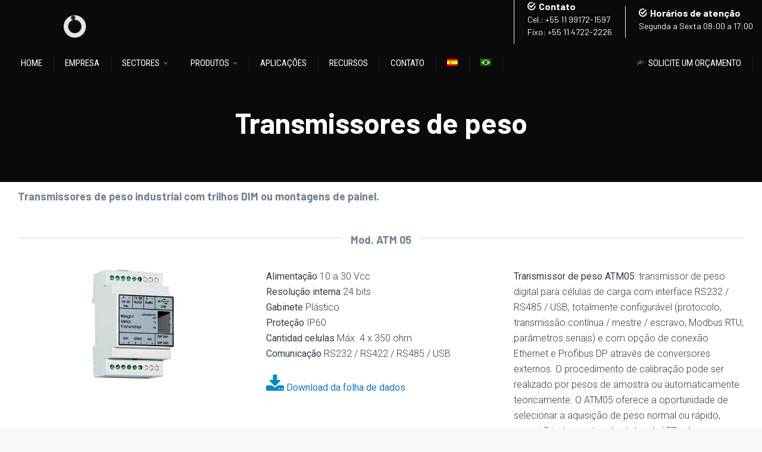

--- FILE ---
content_type: text/html; charset=UTF-8
request_url: https://nbc-ar.com/pt-br/producto/instrumentacao/transmissores-de-peso/
body_size: 19545
content:
<!doctype html> <html lang="pt-br"> <!--[if IE 9 ]><html class="no-js ie9"> <![endif]--> <!--[if (gt IE 9)|!(IE)]><!--><html class="no-js"> <!--<![endif]--> <head> <meta charset="UTF-8"> <meta name="viewport" content="width=device-width, initial-scale=1.0"> <link rel="profile" href="http://gmpg.org/xfn/11"> <link rel="pingback" href="https://nbc-ar.com/xmlrpc.php"> <meta name='robots' content='index, follow, max-image-preview:large, max-snippet:-1, max-video-preview:-1' /> <style>img:is([sizes="auto" i], [sizes^="auto," i]) { contain-intrinsic-size: 3000px 1500px }</style> <link rel="alternate" hreflang="es" href="https://nbc-ar.com/producto/instrumentacion/transmisores-de-peso/" /> <link rel="alternate" hreflang="br" href="https://nbc-ar.com/pt-br/producto/instrumentacao/transmissores-de-peso/" /> <link rel="alternate" hreflang="x-default" href="https://nbc-ar.com/producto/instrumentacion/transmisores-de-peso/" /> <title>Transmissores de peso N.B.C. ELETTRONICA BRASIL</title> <meta name="description" content="Transmissores de peso para uso industrial com montagem em trilho DIM ou N.B.C. ELETTRONICA BRASIL Qualidade e alta precisão Digite Aqui" /> <link rel="canonical" href="https://nbc-ar.com/pt-br/producto/instrumentacao/transmissores-de-peso/" /> <meta property="og:locale" content="pt_BR" /> <meta property="og:type" content="article" /> <meta property="og:title" content="Transmissores de peso N.B.C. ELETTRONICA BRASIL" /> <meta property="og:description" content="Transmissores de peso para uso industrial com montagem em trilho DIM ou N.B.C. ELETTRONICA BRASIL Qualidade e alta precisão Digite Aqui" /> <meta property="og:url" content="https://nbc-ar.com/pt-br/producto/instrumentacao/transmissores-de-peso/" /> <meta property="og:site_name" content="NBC Elettronica Latinoamérica | Argentina" /> <meta property="article:modified_time" content="2023-03-27T19:21:21+00:00" /> <meta property="og:image" content="https://nbc-ar.com/wp-content/uploads/transmisores-de-peso.jpg" /> <meta property="og:image:width" content="640" /> <meta property="og:image:height" content="320" /> <meta property="og:image:type" content="image/jpeg" /> <meta name="twitter:card" content="summary_large_image" /> <meta name="twitter:label1" content="Est. tempo de leitura" /> <meta name="twitter:data1" content="8 minutos" /> <script type="application/ld+json" class="yoast-schema-graph">{"@context":"https://schema.org","@graph":[{"@type":"WebPage","@id":"https://nbc-ar.com/pt-br/producto/instrumentacao/transmissores-de-peso/","url":"https://nbc-ar.com/pt-br/producto/instrumentacao/transmissores-de-peso/","name":"Transmissores de peso N.B.C. ELETTRONICA BRASIL","isPartOf":{"@id":"https://nbc-ar.com/#website"},"primaryImageOfPage":{"@id":"https://nbc-ar.com/pt-br/producto/instrumentacao/transmissores-de-peso/#primaryimage"},"image":{"@id":"https://nbc-ar.com/pt-br/producto/instrumentacao/transmissores-de-peso/#primaryimage"},"thumbnailUrl":"https://nbc-ar.com/wp-content/uploads/transmisores-de-peso.jpg","datePublished":"2017-03-28T21:48:27+00:00","dateModified":"2023-03-27T19:21:21+00:00","description":"Transmissores de peso para uso industrial com montagem em trilho DIM ou N.B.C. ELETTRONICA BRASIL Qualidade e alta precisão Digite Aqui","breadcrumb":{"@id":"https://nbc-ar.com/pt-br/producto/instrumentacao/transmissores-de-peso/#breadcrumb"},"inLanguage":"pt-BR","potentialAction":[{"@type":"ReadAction","target":["https://nbc-ar.com/pt-br/producto/instrumentacao/transmissores-de-peso/"]}]},{"@type":"ImageObject","inLanguage":"pt-BR","@id":"https://nbc-ar.com/pt-br/producto/instrumentacao/transmissores-de-peso/#primaryimage","url":"https://nbc-ar.com/wp-content/uploads/transmisores-de-peso.jpg","contentUrl":"https://nbc-ar.com/wp-content/uploads/transmisores-de-peso.jpg","width":640,"height":320},{"@type":"BreadcrumbList","@id":"https://nbc-ar.com/pt-br/producto/instrumentacao/transmissores-de-peso/#breadcrumb","itemListElement":[{"@type":"ListItem","position":1,"name":"Home","item":"https://nbc-ar.com/pt-br/"},{"@type":"ListItem","position":2,"name":"Instrumentação","item":"https://nbc-ar.com/pt-br/producto/instrumentacao/"},{"@type":"ListItem","position":3,"name":"Transmissores de peso"}]},{"@type":"WebSite","@id":"https://nbc-ar.com/#website","url":"https://nbc-ar.com/","name":"NBC Elettronica Latinoamérica | Argentina","description":"Sistemas de pesaje, balanzas electrónicas y celdas de carga para aplicaciones industriales","publisher":{"@id":"https://nbc-ar.com/#organization"},"potentialAction":[{"@type":"SearchAction","target":{"@type":"EntryPoint","urlTemplate":"https://nbc-ar.com/?s={search_term_string}"},"query-input":{"@type":"PropertyValueSpecification","valueRequired":true,"valueName":"search_term_string"}}],"inLanguage":"pt-BR"},{"@type":"Organization","@id":"https://nbc-ar.com/#organization","name":"NBC Elettronica Argentina","url":"https://nbc-ar.com/","logo":{"@type":"ImageObject","inLanguage":"pt-BR","@id":"https://nbc-ar.com/#/schema/logo/image/","url":"https://nbc-ar.com/wp-content/uploads/nbc-elettronica-group-logo-h.png","contentUrl":"https://nbc-ar.com/wp-content/uploads/nbc-elettronica-group-logo-h.png","width":282,"height":287,"caption":"NBC Elettronica Argentina"},"image":{"@id":"https://nbc-ar.com/#/schema/logo/image/"}}]}</script> <link rel='dns-prefetch' href='//fonts.googleapis.com' /> <link rel='dns-prefetch' href='//maxcdn.bootstrapcdn.com' /> <link rel='preconnect' href='https://fonts.gstatic.com' crossorigin /> <link rel="alternate" type="application/rss+xml" title="Feed para NBC Elettronica Latinoamérica | Argentina &raquo;" href="https://nbc-ar.com/pt-br/feed/" /> <link rel="alternate" type="application/rss+xml" title="Feed de comentários para NBC Elettronica Latinoamérica | Argentina &raquo;" href="https://nbc-ar.com/pt-br/comments/feed/" /> <script type="text/javascript">
/* <![CDATA[ */
window._wpemojiSettings = {"baseUrl":"https:\/\/s.w.org\/images\/core\/emoji\/16.0.1\/72x72\/","ext":".png","svgUrl":"https:\/\/s.w.org\/images\/core\/emoji\/16.0.1\/svg\/","svgExt":".svg","source":{"concatemoji":"https:\/\/nbc-ar.com\/wp-includes\/js\/wp-emoji-release.min.js?ver=191b477a53f9533d69106a5426bcbdbc"}};
/*! This file is auto-generated */
!function(s,n){var o,i,e;function c(e){try{var t={supportTests:e,timestamp:(new Date).valueOf()};sessionStorage.setItem(o,JSON.stringify(t))}catch(e){}}function p(e,t,n){e.clearRect(0,0,e.canvas.width,e.canvas.height),e.fillText(t,0,0);var t=new Uint32Array(e.getImageData(0,0,e.canvas.width,e.canvas.height).data),a=(e.clearRect(0,0,e.canvas.width,e.canvas.height),e.fillText(n,0,0),new Uint32Array(e.getImageData(0,0,e.canvas.width,e.canvas.height).data));return t.every(function(e,t){return e===a[t]})}function u(e,t){e.clearRect(0,0,e.canvas.width,e.canvas.height),e.fillText(t,0,0);for(var n=e.getImageData(16,16,1,1),a=0;a<n.data.length;a++)if(0!==n.data[a])return!1;return!0}function f(e,t,n,a){switch(t){case"flag":return n(e,"\ud83c\udff3\ufe0f\u200d\u26a7\ufe0f","\ud83c\udff3\ufe0f\u200b\u26a7\ufe0f")?!1:!n(e,"\ud83c\udde8\ud83c\uddf6","\ud83c\udde8\u200b\ud83c\uddf6")&&!n(e,"\ud83c\udff4\udb40\udc67\udb40\udc62\udb40\udc65\udb40\udc6e\udb40\udc67\udb40\udc7f","\ud83c\udff4\u200b\udb40\udc67\u200b\udb40\udc62\u200b\udb40\udc65\u200b\udb40\udc6e\u200b\udb40\udc67\u200b\udb40\udc7f");case"emoji":return!a(e,"\ud83e\udedf")}return!1}function g(e,t,n,a){var r="undefined"!=typeof WorkerGlobalScope&&self instanceof WorkerGlobalScope?new OffscreenCanvas(300,150):s.createElement("canvas"),o=r.getContext("2d",{willReadFrequently:!0}),i=(o.textBaseline="top",o.font="600 32px Arial",{});return e.forEach(function(e){i[e]=t(o,e,n,a)}),i}function t(e){var t=s.createElement("script");t.src=e,t.defer=!0,s.head.appendChild(t)}"undefined"!=typeof Promise&&(o="wpEmojiSettingsSupports",i=["flag","emoji"],n.supports={everything:!0,everythingExceptFlag:!0},e=new Promise(function(e){s.addEventListener("DOMContentLoaded",e,{once:!0})}),new Promise(function(t){var n=function(){try{var e=JSON.parse(sessionStorage.getItem(o));if("object"==typeof e&&"number"==typeof e.timestamp&&(new Date).valueOf()<e.timestamp+604800&&"object"==typeof e.supportTests)return e.supportTests}catch(e){}return null}();if(!n){if("undefined"!=typeof Worker&&"undefined"!=typeof OffscreenCanvas&&"undefined"!=typeof URL&&URL.createObjectURL&&"undefined"!=typeof Blob)try{var e="postMessage("+g.toString()+"("+[JSON.stringify(i),f.toString(),p.toString(),u.toString()].join(",")+"));",a=new Blob([e],{type:"text/javascript"}),r=new Worker(URL.createObjectURL(a),{name:"wpTestEmojiSupports"});return void(r.onmessage=function(e){c(n=e.data),r.terminate(),t(n)})}catch(e){}c(n=g(i,f,p,u))}t(n)}).then(function(e){for(var t in e)n.supports[t]=e[t],n.supports.everything=n.supports.everything&&n.supports[t],"flag"!==t&&(n.supports.everythingExceptFlag=n.supports.everythingExceptFlag&&n.supports[t]);n.supports.everythingExceptFlag=n.supports.everythingExceptFlag&&!n.supports.flag,n.DOMReady=!1,n.readyCallback=function(){n.DOMReady=!0}}).then(function(){return e}).then(function(){var e;n.supports.everything||(n.readyCallback(),(e=n.source||{}).concatemoji?t(e.concatemoji):e.wpemoji&&e.twemoji&&(t(e.twemoji),t(e.wpemoji)))}))}((window,document),window._wpemojiSettings);
/* ]]> */
</script> <link rel='stylesheet' id='layerslider-css' href='https://nbc-ar.com/wp-content/plugins/LayerSlider/static/layerslider/css/layerslider.css?ver=6.0.5' type='text/css' media='all' /> <link rel='stylesheet' id='ls-google-fonts-css' href='https://fonts.googleapis.com/css?family=Lato:100,300,regular,700,900,400%7COpen+Sans:300%7CIndie+Flower:regular%7COswald:300,regular,700%7CNunito:300,regular,200,600:400%7CCaveat:regular:400%7CMontserrat:100,200,300,regular,500,600,700,800,900:400%7CPlayfair+Display:regular,italic,700,900:400&#038;subset=latin%2Clatin-ext' type='text/css' media='all' /> <style id='wp-emoji-styles-inline-css' type='text/css'>

	img.wp-smiley, img.emoji {
		display: inline !important;
		border: none !important;
		box-shadow: none !important;
		height: 1em !important;
		width: 1em !important;
		margin: 0 0.07em !important;
		vertical-align: -0.1em !important;
		background: none !important;
		padding: 0 !important;
	}
</style> <link rel='stylesheet' id='wp-block-library-css' href='https://nbc-ar.com/wp-includes/css/dist/block-library/style.min.css?ver=191b477a53f9533d69106a5426bcbdbc' type='text/css' media='all' /> <style id='classic-theme-styles-inline-css' type='text/css'>
/*! This file is auto-generated */
.wp-block-button__link{color:#fff;background-color:#32373c;border-radius:9999px;box-shadow:none;text-decoration:none;padding:calc(.667em + 2px) calc(1.333em + 2px);font-size:1.125em}.wp-block-file__button{background:#32373c;color:#fff;text-decoration:none}
</style> <style id='global-styles-inline-css' type='text/css'>
:root{--wp--preset--aspect-ratio--square: 1;--wp--preset--aspect-ratio--4-3: 4/3;--wp--preset--aspect-ratio--3-4: 3/4;--wp--preset--aspect-ratio--3-2: 3/2;--wp--preset--aspect-ratio--2-3: 2/3;--wp--preset--aspect-ratio--16-9: 16/9;--wp--preset--aspect-ratio--9-16: 9/16;--wp--preset--color--black: #000000;--wp--preset--color--cyan-bluish-gray: #abb8c3;--wp--preset--color--white: #ffffff;--wp--preset--color--pale-pink: #f78da7;--wp--preset--color--vivid-red: #cf2e2e;--wp--preset--color--luminous-vivid-orange: #ff6900;--wp--preset--color--luminous-vivid-amber: #fcb900;--wp--preset--color--light-green-cyan: #7bdcb5;--wp--preset--color--vivid-green-cyan: #00d084;--wp--preset--color--pale-cyan-blue: #8ed1fc;--wp--preset--color--vivid-cyan-blue: #0693e3;--wp--preset--color--vivid-purple: #9b51e0;--wp--preset--gradient--vivid-cyan-blue-to-vivid-purple: linear-gradient(135deg,rgba(6,147,227,1) 0%,rgb(155,81,224) 100%);--wp--preset--gradient--light-green-cyan-to-vivid-green-cyan: linear-gradient(135deg,rgb(122,220,180) 0%,rgb(0,208,130) 100%);--wp--preset--gradient--luminous-vivid-amber-to-luminous-vivid-orange: linear-gradient(135deg,rgba(252,185,0,1) 0%,rgba(255,105,0,1) 100%);--wp--preset--gradient--luminous-vivid-orange-to-vivid-red: linear-gradient(135deg,rgba(255,105,0,1) 0%,rgb(207,46,46) 100%);--wp--preset--gradient--very-light-gray-to-cyan-bluish-gray: linear-gradient(135deg,rgb(238,238,238) 0%,rgb(169,184,195) 100%);--wp--preset--gradient--cool-to-warm-spectrum: linear-gradient(135deg,rgb(74,234,220) 0%,rgb(151,120,209) 20%,rgb(207,42,186) 40%,rgb(238,44,130) 60%,rgb(251,105,98) 80%,rgb(254,248,76) 100%);--wp--preset--gradient--blush-light-purple: linear-gradient(135deg,rgb(255,206,236) 0%,rgb(152,150,240) 100%);--wp--preset--gradient--blush-bordeaux: linear-gradient(135deg,rgb(254,205,165) 0%,rgb(254,45,45) 50%,rgb(107,0,62) 100%);--wp--preset--gradient--luminous-dusk: linear-gradient(135deg,rgb(255,203,112) 0%,rgb(199,81,192) 50%,rgb(65,88,208) 100%);--wp--preset--gradient--pale-ocean: linear-gradient(135deg,rgb(255,245,203) 0%,rgb(182,227,212) 50%,rgb(51,167,181) 100%);--wp--preset--gradient--electric-grass: linear-gradient(135deg,rgb(202,248,128) 0%,rgb(113,206,126) 100%);--wp--preset--gradient--midnight: linear-gradient(135deg,rgb(2,3,129) 0%,rgb(40,116,252) 100%);--wp--preset--font-size--small: 13px;--wp--preset--font-size--medium: 20px;--wp--preset--font-size--large: 36px;--wp--preset--font-size--x-large: 42px;--wp--preset--spacing--20: 0.44rem;--wp--preset--spacing--30: 0.67rem;--wp--preset--spacing--40: 1rem;--wp--preset--spacing--50: 1.5rem;--wp--preset--spacing--60: 2.25rem;--wp--preset--spacing--70: 3.38rem;--wp--preset--spacing--80: 5.06rem;--wp--preset--shadow--natural: 6px 6px 9px rgba(0, 0, 0, 0.2);--wp--preset--shadow--deep: 12px 12px 50px rgba(0, 0, 0, 0.4);--wp--preset--shadow--sharp: 6px 6px 0px rgba(0, 0, 0, 0.2);--wp--preset--shadow--outlined: 6px 6px 0px -3px rgba(255, 255, 255, 1), 6px 6px rgba(0, 0, 0, 1);--wp--preset--shadow--crisp: 6px 6px 0px rgba(0, 0, 0, 1);}:where(.is-layout-flex){gap: 0.5em;}:where(.is-layout-grid){gap: 0.5em;}body .is-layout-flex{display: flex;}.is-layout-flex{flex-wrap: wrap;align-items: center;}.is-layout-flex > :is(*, div){margin: 0;}body .is-layout-grid{display: grid;}.is-layout-grid > :is(*, div){margin: 0;}:where(.wp-block-columns.is-layout-flex){gap: 2em;}:where(.wp-block-columns.is-layout-grid){gap: 2em;}:where(.wp-block-post-template.is-layout-flex){gap: 1.25em;}:where(.wp-block-post-template.is-layout-grid){gap: 1.25em;}.has-black-color{color: var(--wp--preset--color--black) !important;}.has-cyan-bluish-gray-color{color: var(--wp--preset--color--cyan-bluish-gray) !important;}.has-white-color{color: var(--wp--preset--color--white) !important;}.has-pale-pink-color{color: var(--wp--preset--color--pale-pink) !important;}.has-vivid-red-color{color: var(--wp--preset--color--vivid-red) !important;}.has-luminous-vivid-orange-color{color: var(--wp--preset--color--luminous-vivid-orange) !important;}.has-luminous-vivid-amber-color{color: var(--wp--preset--color--luminous-vivid-amber) !important;}.has-light-green-cyan-color{color: var(--wp--preset--color--light-green-cyan) !important;}.has-vivid-green-cyan-color{color: var(--wp--preset--color--vivid-green-cyan) !important;}.has-pale-cyan-blue-color{color: var(--wp--preset--color--pale-cyan-blue) !important;}.has-vivid-cyan-blue-color{color: var(--wp--preset--color--vivid-cyan-blue) !important;}.has-vivid-purple-color{color: var(--wp--preset--color--vivid-purple) !important;}.has-black-background-color{background-color: var(--wp--preset--color--black) !important;}.has-cyan-bluish-gray-background-color{background-color: var(--wp--preset--color--cyan-bluish-gray) !important;}.has-white-background-color{background-color: var(--wp--preset--color--white) !important;}.has-pale-pink-background-color{background-color: var(--wp--preset--color--pale-pink) !important;}.has-vivid-red-background-color{background-color: var(--wp--preset--color--vivid-red) !important;}.has-luminous-vivid-orange-background-color{background-color: var(--wp--preset--color--luminous-vivid-orange) !important;}.has-luminous-vivid-amber-background-color{background-color: var(--wp--preset--color--luminous-vivid-amber) !important;}.has-light-green-cyan-background-color{background-color: var(--wp--preset--color--light-green-cyan) !important;}.has-vivid-green-cyan-background-color{background-color: var(--wp--preset--color--vivid-green-cyan) !important;}.has-pale-cyan-blue-background-color{background-color: var(--wp--preset--color--pale-cyan-blue) !important;}.has-vivid-cyan-blue-background-color{background-color: var(--wp--preset--color--vivid-cyan-blue) !important;}.has-vivid-purple-background-color{background-color: var(--wp--preset--color--vivid-purple) !important;}.has-black-border-color{border-color: var(--wp--preset--color--black) !important;}.has-cyan-bluish-gray-border-color{border-color: var(--wp--preset--color--cyan-bluish-gray) !important;}.has-white-border-color{border-color: var(--wp--preset--color--white) !important;}.has-pale-pink-border-color{border-color: var(--wp--preset--color--pale-pink) !important;}.has-vivid-red-border-color{border-color: var(--wp--preset--color--vivid-red) !important;}.has-luminous-vivid-orange-border-color{border-color: var(--wp--preset--color--luminous-vivid-orange) !important;}.has-luminous-vivid-amber-border-color{border-color: var(--wp--preset--color--luminous-vivid-amber) !important;}.has-light-green-cyan-border-color{border-color: var(--wp--preset--color--light-green-cyan) !important;}.has-vivid-green-cyan-border-color{border-color: var(--wp--preset--color--vivid-green-cyan) !important;}.has-pale-cyan-blue-border-color{border-color: var(--wp--preset--color--pale-cyan-blue) !important;}.has-vivid-cyan-blue-border-color{border-color: var(--wp--preset--color--vivid-cyan-blue) !important;}.has-vivid-purple-border-color{border-color: var(--wp--preset--color--vivid-purple) !important;}.has-vivid-cyan-blue-to-vivid-purple-gradient-background{background: var(--wp--preset--gradient--vivid-cyan-blue-to-vivid-purple) !important;}.has-light-green-cyan-to-vivid-green-cyan-gradient-background{background: var(--wp--preset--gradient--light-green-cyan-to-vivid-green-cyan) !important;}.has-luminous-vivid-amber-to-luminous-vivid-orange-gradient-background{background: var(--wp--preset--gradient--luminous-vivid-amber-to-luminous-vivid-orange) !important;}.has-luminous-vivid-orange-to-vivid-red-gradient-background{background: var(--wp--preset--gradient--luminous-vivid-orange-to-vivid-red) !important;}.has-very-light-gray-to-cyan-bluish-gray-gradient-background{background: var(--wp--preset--gradient--very-light-gray-to-cyan-bluish-gray) !important;}.has-cool-to-warm-spectrum-gradient-background{background: var(--wp--preset--gradient--cool-to-warm-spectrum) !important;}.has-blush-light-purple-gradient-background{background: var(--wp--preset--gradient--blush-light-purple) !important;}.has-blush-bordeaux-gradient-background{background: var(--wp--preset--gradient--blush-bordeaux) !important;}.has-luminous-dusk-gradient-background{background: var(--wp--preset--gradient--luminous-dusk) !important;}.has-pale-ocean-gradient-background{background: var(--wp--preset--gradient--pale-ocean) !important;}.has-electric-grass-gradient-background{background: var(--wp--preset--gradient--electric-grass) !important;}.has-midnight-gradient-background{background: var(--wp--preset--gradient--midnight) !important;}.has-small-font-size{font-size: var(--wp--preset--font-size--small) !important;}.has-medium-font-size{font-size: var(--wp--preset--font-size--medium) !important;}.has-large-font-size{font-size: var(--wp--preset--font-size--large) !important;}.has-x-large-font-size{font-size: var(--wp--preset--font-size--x-large) !important;}
:where(.wp-block-post-template.is-layout-flex){gap: 1.25em;}:where(.wp-block-post-template.is-layout-grid){gap: 1.25em;}
:where(.wp-block-columns.is-layout-flex){gap: 2em;}:where(.wp-block-columns.is-layout-grid){gap: 2em;}
:root :where(.wp-block-pullquote){font-size: 1.5em;line-height: 1.6;}
</style> <link rel='stylesheet' id='cg_toolkit_styles-css' href='https://nbc-ar.com/wp-content/plugins/commercegurus-toolkit/css/cg_toolkit.css?ver=191b477a53f9533d69106a5426bcbdbc' type='text/css' media='all' /> <link rel='stylesheet' id='pontdb-css' href='https://nbc-ar.com/wp-content/plugins/mktp-pontdb/public/css/pontdb-public.css?ver=1.0.0' type='text/css' media='all' /> <link rel='stylesheet' id='sh4mkts-font-awesome-cdn-css' href='//maxcdn.bootstrapcdn.com/font-awesome/4.5.0/css/font-awesome.min.css?ver=191b477a53f9533d69106a5426bcbdbc' type='text/css' media='all' /> <link rel='stylesheet' id='sh4mkts-shortcode-styles-css' href='https://nbc-ar.com/wp-content/plugins/shortcodes-for-marketers/sh4mkts-style.css?ver=191b477a53f9533d69106a5426bcbdbc' type='text/css' media='all' /> <link rel='stylesheet' id='wpml-legacy-horizontal-list-0-css' href='https://nbc-ar.com/wp-content/plugins/sitepress-multilingual-cms/templates/language-switchers/legacy-list-horizontal/style.min.css?ver=1' type='text/css' media='all' /> <link rel='stylesheet' id='wpml-menu-item-0-css' href='https://nbc-ar.com/wp-content/plugins/sitepress-multilingual-cms/templates/language-switchers/menu-item/style.min.css?ver=1' type='text/css' media='all' /> <style id='wpml-menu-item-0-inline-css' type='text/css'>
.wpml-ls-slot-21, .wpml-ls-slot-21 a, .wpml-ls-slot-21 a:visited{color:#222222;}.wpml-ls-slot-21:hover, .wpml-ls-slot-21:hover a, .wpml-ls-slot-21 a:hover{color:#000000;}.wpml-ls-slot-21.wpml-ls-current-language, .wpml-ls-slot-21.wpml-ls-current-language a, .wpml-ls-slot-21.wpml-ls-current-language a:visited{color:#222222;}.wpml-ls-slot-21.wpml-ls-current-language:hover, .wpml-ls-slot-21.wpml-ls-current-language:hover a, .wpml-ls-slot-21.wpml-ls-current-language a:hover{color:#000000;}
</style> <link rel='stylesheet' id='cg-style-css' href='https://nbc-ar.com/wp-content/themes/factory/style.css?ver=191b477a53f9533d69106a5426bcbdbc' type='text/css' media='all' /> <link rel='stylesheet' id='font-awesome-css' href='https://nbc-ar.com/wp-content/plugins/js_composer/assets/lib/bower/font-awesome/css/font-awesome.min.css?ver=5.1' type='text/css' media='all' /> <link rel='stylesheet' id='ionicons-css' href='https://nbc-ar.com/wp-content/themes/factory/css/ionicons.css?ver=191b477a53f9533d69106a5426bcbdbc' type='text/css' media='all' /> <link rel='stylesheet' id='animate-css' href='https://nbc-ar.com/wp-content/themes/factory/css/animate.css?ver=191b477a53f9533d69106a5426bcbdbc' type='text/css' media='all' /> <link rel='stylesheet' id='bootstrap-css' href='https://nbc-ar.com/wp-content/themes/factory/inc/core/bootstrap/dist/css/bootstrap.min.css?ver=191b477a53f9533d69106a5426bcbdbc' type='text/css' media='all' /> <link rel='stylesheet' id='cg-commercegurus-css' href='https://nbc-ar.com/wp-content/themes/factory/css/commercegurus.css?ver=191b477a53f9533d69106a5426bcbdbc' type='text/css' media='all' /> <style id='cg-commercegurus-inline-css' type='text/css'>

            .cg-hero-bg {
                background-image: url( https://nbc-ar.com/wp-content/uploads/transmisores-de-peso.jpg );
            }
        
</style> <link rel='stylesheet' id='cg-responsive-css' href='https://nbc-ar.com/wp-content/themes/factory/css/responsive.css?ver=191b477a53f9533d69106a5426bcbdbc' type='text/css' media='all' /> <link rel='stylesheet' id='js_composer_front-css' href='https://nbc-ar.com/wp-content/plugins/js_composer/assets/css/js_composer.min.css?ver=5.1' type='text/css' media='all' /> <link rel="preload" as="style" href="https://fonts.googleapis.com/css?family=Roboto%20Condensed:300,400,700,300italic,400italic,700italic%7CRoboto:100,300,400,500,700,900,100italic,300italic,400italic,500italic,700italic,900italic%7CBarlow:100,200,300,400,500,600,700,800,900,100italic,200italic,300italic,400italic,500italic,600italic,700italic,800italic,900italic%7CPathway%20Gothic%20One:400%7CBarlow%20Condensed:100,200,300,400,500,600,700,800,900,100italic,200italic,300italic,400italic,500italic,600italic,700italic,800italic,900italic&#038;display=swap&#038;ver=1685563437" /><link rel="stylesheet" href="https://fonts.googleapis.com/css?family=Roboto%20Condensed:300,400,700,300italic,400italic,700italic%7CRoboto:100,300,400,500,700,900,100italic,300italic,400italic,500italic,700italic,900italic%7CBarlow:100,200,300,400,500,600,700,800,900,100italic,200italic,300italic,400italic,500italic,600italic,700italic,800italic,900italic%7CPathway%20Gothic%20One:400%7CBarlow%20Condensed:100,200,300,400,500,600,700,800,900,100italic,200italic,300italic,400italic,500italic,600italic,700italic,800italic,900italic&#038;display=swap&#038;ver=1685563437" media="print" onload="this.media='all'"><noscript><link rel="stylesheet" href="https://fonts.googleapis.com/css?family=Roboto%20Condensed:300,400,700,300italic,400italic,700italic%7CRoboto:100,300,400,500,700,900,100italic,300italic,400italic,500italic,700italic,900italic%7CBarlow:100,200,300,400,500,600,700,800,900,100italic,200italic,300italic,400italic,500italic,600italic,700italic,800italic,900italic%7CPathway%20Gothic%20One:400%7CBarlow%20Condensed:100,200,300,400,500,600,700,800,900,100italic,200italic,300italic,400italic,500italic,600italic,700italic,800italic,900italic&#038;display=swap&#038;ver=1685563437" /></noscript><script type="text/javascript" src="https://nbc-ar.com/wp-content/plugins/LayerSlider/static/layerslider/js/greensock.js?ver=1.19.0" id="greensock-js"></script> <script type="text/javascript" src="https://nbc-ar.com/wp-includes/js/jquery/jquery.min.js?ver=3.7.1" id="jquery-core-js"></script> <script type="text/javascript" src="https://nbc-ar.com/wp-includes/js/jquery/jquery-migrate.min.js?ver=3.4.1" id="jquery-migrate-js"></script> <script type="text/javascript" id="layerslider-js-extra">
/* <![CDATA[ */
var LS_Meta = {"v":"6.0.5"};
/* ]]> */
</script> <script type="text/javascript" src="https://nbc-ar.com/wp-content/plugins/LayerSlider/static/layerslider/js/layerslider.kreaturamedia.jquery.js?ver=6.0.5" id="layerslider-js"></script> <script type="text/javascript" src="https://nbc-ar.com/wp-content/plugins/LayerSlider/static/layerslider/js/layerslider.transitions.js?ver=6.0.5" id="layerslider-transitions-js"></script> <script type="text/javascript" src="https://nbc-ar.com/wp-content/plugins/mktp-pontdb/public/js/pontdb-public.js?ver=1.0.0" id="pontdb-js"></script> <script type="text/javascript" src="https://nbc-ar.com/wp-content/themes/factory/js/src/cond/owl.carousel.min.js?ver=191b477a53f9533d69106a5426bcbdbc" id="owlcarousel-js"></script> <script type="text/javascript" src="https://nbc-ar.com/wp-content/themes/factory/js/src/cond/modernizr.js?ver=191b477a53f9533d69106a5426bcbdbc" id="factorycommercegurus_modernizr_custom-js"></script> <script type="text/javascript" src="https://nbc-ar.com/wp-content/themes/factory/js/src/cond/scrollfix.js?ver=191b477a53f9533d69106a5426bcbdbc" id="factorycommercegurus_scrollfix-js"></script> <meta name="generator" content="Powered by LayerSlider 6.0.5 - Multi-Purpose, Responsive, Parallax, Mobile-Friendly Slider Plugin for WordPress." /> <link rel="https://api.w.org/" href="https://nbc-ar.com/pt-br/wp-json/" /><link rel="EditURI" type="application/rsd+xml" title="RSD" href="https://nbc-ar.com/xmlrpc.php?rsd" /> <link rel='shortlink' href='https://nbc-ar.com/pt-br/?p=72614' /> <link rel="alternate" title="oEmbed (JSON)" type="application/json+oembed" href="https://nbc-ar.com/pt-br/wp-json/oembed/1.0/embed?url=https%3A%2F%2Fnbc-ar.com%2Fpt-br%2Fproducto%2Finstrumentacao%2Ftransmissores-de-peso%2F" /> <link rel="alternate" title="oEmbed (XML)" type="text/xml+oembed" href="https://nbc-ar.com/pt-br/wp-json/oembed/1.0/embed?url=https%3A%2F%2Fnbc-ar.com%2Fpt-br%2Fproducto%2Finstrumentacao%2Ftransmissores-de-peso%2F&#038;format=xml" /> <meta name="generator" content="Redux 4.5.8" /><meta name="generator" content="WPML ver:4.8.5 stt:42,2;" /> <link rel="apple-touch-icon" sizes="180x180" href="/wp-content/uploads/fbrfg/apple-touch-icon.png"> <link rel="icon" type="image/png" sizes="32x32" href="/wp-content/uploads/fbrfg/favicon-32x32.png"> <link rel="icon" type="image/png" sizes="16x16" href="/wp-content/uploads/fbrfg/favicon-16x16.png"> <link rel="manifest" href="/wp-content/uploads/fbrfg/site.webmanifest"> <link rel="mask-icon" href="/wp-content/uploads/fbrfg/safari-pinned-tab.svg" color="#5bbad5"> <link rel="shortcut icon" href="/wp-content/uploads/fbrfg/favicon.ico"> <meta name="msapplication-TileColor" content="#da532c"> <meta name="msapplication-config" content="/wp-content/uploads/fbrfg/browserconfig.xml"> <meta name="theme-color" content="#ffffff"><meta name="generator" content="Powered by Visual Composer - drag and drop page builder for WordPress."/> <!--[if lte IE 9]><link rel="stylesheet" type="text/css" href="https://nbc-ar.com/wp-content/plugins/js_composer/assets/css/vc_lte_ie9.min.css" media="screen"><![endif]--> <script async src="https://www.googletagmanager.com/gtag/js?id=UA-97869658-1"></script> <script>
  window.dataLayer = window.dataLayer || [];
  function gtag(){dataLayer.push(arguments);}
  gtag('js', new Date());

  gtag('config', 'UA-97869658-1');
</script> <script>(function(w,d,s,l,i){w[l]=w[l]||[];w[l].push({'gtm.start':
new Date().getTime(),event:'gtm.js'});var f=d.getElementsByTagName(s)[0],
j=d.createElement(s),dl=l!='dataLayer'?'&l='+l:'';j.async=true;j.src=
'https://www.googletagmanager.com/gtm.js?id='+i+dl;f.parentNode.insertBefore(j,f);
})(window,document,'script','dataLayer','GTM-PV3H6J4');</script> <style type="text/css">

		
			.cg-announcements 
			{
				background-color: #434752;
			}

			
			.cg-announcements,
			.cg-announcements a,
			.cg-announcements a:hover

			{
				color: #ffffff;
			}

			
			.cg-header-fixed .menu > li.menu-full-width .cg-submenu-ddown .container > ul > li > a:hover, 
			.cg-primary-menu .menu > li.menu-full-width .cg-submenu-ddown .container > ul > li > a:hover 
			{
				color: #333333;
			}
		
					.cg-primary-menu .menu > li .cg-submenu-ddown .container > ul > li:hover > a,
			.cg-header-fixed .menu > li .cg-submenu-ddown .container > ul > li:hover > a,
			.cg-primary-menu .menu > li .cg-submenu-ddown .container > ul > li > a:hover,
			.cg-header-fixed .menu > li .cg-submenu-ddown .container > ul > li > a:hover,
			.menu > li .cg-submenu-ddown .container > ul .menu-item-has-children .cg-submenu li a:hover,
			.cg-primary-menu .menu > li .cg-submenu-ddown .container > ul .menu-item-has-children > a:hover:after {
				background-color: #32fca7; 
				border-color: #32fca7;
			}

		
					body {
				background-color: #f8f8f8; 
			}

		
		
		
		
						.cg-hero-bg {
				background-image: url('https://nbc-ar.com/wp-content/uploads/somos-nbc-elettronica-argentina-productos.jpg'); 
			}
		
		
					#main-wrapper, 
			body.boxed #main-wrapper,
			#cg-page-wrap,
			.page-container {
				background-color: #ffffff; 
			}
		
		
			#top,
			.cg-primary-menu .menu > li > a:before,
			.new.menu-item a:after, 
			.cg-primary-menu-below-wrapper .menu > li.current_page_item > a,
			.cg-primary-menu-below-wrapper .menu > li.current-menu-ancestor > a,
			.cg-primary-menu-below-wrapper .menu > li.current_page_parent > a,
			.bttn:before, .cg-product-cta .button:before, 
			.slider .cg-product-cta .button:before, 
			.widget_shopping_cart_content p.buttons a.button:before,
			.faqs-reviews .accordionButton .icon-plus:before, 
			.content-area ul.bullets li:before,
			.container .mejs-controls .mejs-time-rail .mejs-time-current,
			.wpb_toggle:before, h4.wpb_toggle:before,
			#filters button.is-checked,
			.first-footer ul.list li:before,
			.tipr_content,
			.navbar-toggle .icon-bar,
			#calendar_wrap caption,
			.subfooter #mc_signup_submit,
			.container .wpb_accordion .wpb_accordion_wrapper .wpb_accordion_header.ui-accordion-header-active,
			.page-numbers li span.current,
			.page-numbers li a:hover,
			.product-category-description,
			.nav-slit h3,
			.cg-folio-thumb,
			.cg-folio-button,
			.cg-extra-product-options li a:after,
			.post-tags a:hover, 
			body.single-post.has-featured-image .header-wrapper .entry-meta time,
			#respond input#submit,
			#respond input#submit:hover,
			.content-area footer.entry-meta a:after,
			body .flex-direction-nav a,
			body.single-post .content-area footer.entry-meta a:after,
			.content-area .medium-blog footer.entry-meta a:after,
			.cg-primary-menu .menu > li .cg-submenu-ddown .container > ul > li a:hover:after,
			.container #mc_signup_submit,
			.cg-overlay-feature .cg-copy span.subtitle strong,
			.cg-overlay-slideup:hover .cg-copy,
			.container .mc4wp-form input[type="submit"],
			.woocommerce .widget_price_filter .price_slider_wrapper .ui-widget-content,
			.wpcf7 input.wpcf7-submit,
			.double-bounce1, .double-bounce2,
			.entry-content a.more-link:before,
			.woocommerce a.button.alt,
			.woocommerce a.button.alt:hover,
			.widget_pages ul li:before, 
			.widget_meta ul li:before, 
			.widget_archive ul li:before, 
			.widget_categories ul li:before, 
			.widget_nav_menu ul li:before,
			.woocommerce button.button.alt,
			.woocommerce button.button.alt:hover,
			.woocommerce input.button.alt,
			.woocommerce input.button.alt:hover

			{
				background-color: #32fca7; 
			}

			.page-numbers li span.current,
			ul.tiny-cart li ul.cart_list li.buttons .button.checkout,
			.page-numbers li a:hover, 
			.page-numbers li span.current,
			.page-numbers li span.current:hover,
			.page-numbers li a:hover,
			.vc_read_more,
			body .wpb_teaser_grid .categories_filter li a:hover, 
			.owl-theme .owl-controls .owl-page.active span, 
			.owl-theme .owl-controls.clickable .owl-page:hover span,
			.woocommerce-page .container .cart-collaterals a.button,
			.container .wpb_content_element .wpb_tabs_nav li.ui-tabs-active a,
			.order-wrap,
			.cg-product-cta .button:hover,
			.slider .cg-product-cta .button:hover,
			.widget_shopping_cart_content p.buttons a.button.checkout,
			.entry-content a.more-link:hover,
			body.home .wpb_text_column p a.more-link:hover,
			#respond input#submit,
			.up-sells-bottom h2 span,
			.content-area .up-sells-bottom h2 span,
			.related h2 span,
			.content-area .related h2 span,
			.cross-sells h2 span,
			.woocommerce-page .content-area form .coupon h3 span,
			body .vc_tta.vc_general.vc_tta-color-white .vc_tta-tab.vc_active span,
			body.error404 .content-area a.btn,
			body .flexslider,
			body.woocommerce-page ul.products li.product a:hover img,
			.cg-primary-menu .menu > li:hover

			{
				border-color: #32fca7;
			}

			.post-tags a:hover:before,
			.cat-links a:hover:before,
			.tags-links a:hover:before {
				border-right-color: #32fca7;
			}

			.container .wpb_content_element .wpb_tabs_nav li.ui-tabs-active a:before {
				border-top-color: #32fca7;
			}

			a,
			body.bbpress button,
			.cg-features i,
			.cg-features h2,
			.toggle-active i.fa,
			.cg-menu-beside .cg-cart-count,
			.widget_layered_nav ul.yith-wcan-list li a:before,
			.widget_layered_nav ul.yith-wcan-list li.chosen a:before,
			.widget_layered_nav ul.yith-wcan-list li.chosen a,
			.cg-menu-below .cg-extras .cg-header-details i,
			blockquote:before,
			blockquote:after,
			article.format-link .entry-content p:before,
			.container .ui-state-default a, 
			.container .ui-state-default a:link, 
			.container .ui-state-default a:visited,
			.logo a,
			.container .cg-product-cta a.button.added:after,
			.woocommerce-breadcrumb a,
			#cg-articles h3 a,
			.cg-recent-folio-title a, 
			.content-area h2.cg-recent-folio-title a,
			.cg-product-info .yith-wcwl-add-to-wishlist a:hover:before,
			.cg-product-wrap .yith-wcwl-add-to-wishlist .yith-wcwl-wishlistexistsbrowse.show a:before,
			.cg-primary-menu-below-wrapper .menu > li.download a span:before,
			.cg-primary-menu-below-wrapper .menu > li.download a:before,
			.cg-primary-menu-below-wrapper .menu > li.arrow a span:before,
			.cg-primary-menu-below-wrapper .menu > li.arrow a:before,
			.widget_rss ul li a,
			.lightwrapper .widget_rss ul li a,
			.woocommerce-tabs .tabs li a:hover,
			.content-area .checkout-confirmed-payment p,
			.icon.cg-icon-bag-shopping-2, 
			.icon.cg-icon-basket-1, 
			.icon.cg-icon-shopping-1,
			#top-menu-wrap li a:hover,
			.cg-product-info .yith-wcwl-add-to-wishlist .yith-wcwl-wishlistaddedbrowse a:before, 
			.cg-product-info .yith-wcwl-add-to-wishlist .yith-wcwl-wishlistaddedbrowse a:hover:before,
			.widget ul.product-categories ul.children li a:before,
			.widget_pages ul ul.children li a:before,
			.container .wpb_content_element .wpb_tabs_nav li.ui-tabs-active a,
			.container .wpb_tabs .wpb_tabs_nav li a:hover,
			.widget a:hover,
			.cg-product-cta a.button.added,
			.woocommerce-tabs .tabs li.active a,
			.summary .price ins .amount,
			.woocommerce div.product p.price,
			body.woocommerce-page ul.products li.product .price,
			ul.tiny-cart li a.cart_dropdown_link:before,
			button.mfp-close:hover,
			body .vc_custom_heading a:hover,
			body.error404 .content-area a.btn,
			.no-grid .vc_custom_heading a:hover,
			.cg-price-action .cg-product-cta a,
			.prev-product:hover:before, 
			.next-product:hover:before,
			.widget.woocommerce .amount,
			.woocommerce nav.woocommerce-pagination ul li span.current,
			.cg-primary-menu .menu > li.menu-full-width .cg-submenu-ddown .container > ul > li > a:hover,
			.container .wpb_tour.wpb_content_element .wpb_tour_tabs_wrapper .wpb_tabs_nav li.ui-state-active a,
			.cg-header-fixed .menu > li.menu-full-width .cg-submenu-ddown .container > ul > li .cg-submenu ul li.title a:hover,
			.cg-primary-menu .menu > li.menu-full-width .cg-submenu-ddown .container > ul > li .cg-submenu ul li.title a:hover 

			{
				color: #32fca7;
			}

			.owl-theme .owl-controls .owl-buttons div:hover,
			article.format-link .entry-content p:hover,
			.container .ui-state-hover,
			#filters button.is-checked,
			#filters button.is-checked:hover,
			.map_inner,
			h4.widget-title span,
			.wpb_teaser_grid .categories_filter li.active a,
			.cg-header-fixed .menu > li .cg-submenu-ddown, 
			body .wpb_teaser_grid .categories_filter li.active a,
			.cg-wp-menu-wrapper .menu li a:hover,
			.cg-primary-menu-beside .cg-wp-menu-wrapper .menu li:hover a,
			.cg-header-fixed .cg-wp-menu-wrapper .menu li:hover a,
			.container .cg-product-cta a.button.added,
			h4.widget-title span,
			#secondary h4.widget-title span,
			.container .wpb_accordion .wpb_accordion_wrapper .wpb_accordion_header.ui-accordion-header-active

			{
				border-color: #32fca7;
			}


			ul.tabNavigation li a.active,
			.wpb_teaser_grid .categories_filter li.active a,
			ul.tiny-cart li ul.cart_list li.buttons .button.checkout,
			.cg-primary-menu .menu > li:before

			{
				background: #32fca7;

			}

			.tipr_point_top:after,
			.woocommerce .woocommerce-tabs ul.tabs li.active a:after {
				border-top-color: #32fca7;
			}

			.tipr_point_bottom:after,
			.content-area a:hover
			{
				border-bottom-color: #32fca7;
			}

		
		
			a,
			.logo a,
			#secondary .widget_rss ul li a,
			.navbar ul li.current-menu-item a, 
			.navbar ul li.current-menu-ancestor a, 
			body.woocommerce ul.products li.product a:hover,
			#cg-articles h3 a,
			.current-menu-item,
			.content-area table.my_account_orders td.order-actions a,
			body.blog.has-featured-image .header-wrapper p.sub-title a,
			.content-area .cart-collaterals table a.shipping-calculator-button,
			.content-area h6 a.email,
			#secondary .widget_recent_entries ul li a

			{
				color: #117abc; 
			}


		
					.page-container a:hover,
			.page-container a:focus,
			body.single footer.entry-meta a:hover,
			.content-area table a:hover,
			.cg-blog-date .comments-link a:hover,
			.widget ul.product-categories li a:hover,
			.widget ul.product-categories ul.children li a:hover,
			#top .dropdown-menu li a:hover, 
			ul.navbar-nav li .nav-dropdown li a:hover,
			.navbar ul li.current-menu-item a:hover, 
			.navbar ul li.current-menu-ancestor a:hover,
			.content-area a.post-edit-link:hover:before,
			.cg-header-fixed .menu > li .cg-submenu-ddown .container > ul > li a:hover, 
			body .cg-primary-menu .menu > li .cg-submenu-ddown .container > ul > li a:hover, 
			.cg-submenu-ddown .container > ul > li > a:hover,
			.cg-header-fixed .menu > li .cg-submenu-ddown .container > ul > li a:hover,
			.cg-primary-menu .menu > li .cg-submenu-ddown .container > ul > li a:hover,
			.blog-pagination ul li a:hover,
			.content-area .medium-blog footer.entry-meta a:hover,
			.widget.popular-posts ul li a.wpp-post-title:hover,
			body .content-area article h2 a:hover,
			body .vc_custom_heading a:hover,
			.widget_tag_cloud a:hover,
			body.woocommerce-page ul.products li.product .button:hover,
			#secondary .widget_recent_entries ul li a:hover

			{
				color: #000000; 
			}

			.dropdown-menu > li > a:hover {
				background-color: #000000; 
			}

		
		
			@media only screen and (min-width: 1100px) { 

				.rightnav,
				.rightnav h4.widget-title {
					color: #ffffff;
				}

			}
		
		
				.cg-primary-menu .menu > li > a,
				.cg-primary-menu-below-wrapper .menu > li.secondary.current_page_item > a,
				body .cg-primary-menu-left.cg-primary-menu .menu > li.secondary.current_page_item:hover > a {
					color: #ffffff;
				}

		
		/* Sticky Header Text */

		
			.cg-transparent-header.scroller .cg-primary-menu .menu > li > a,
			.cg-transparent-header.scroller .rightnav .cart_subtotal,
			.cg-transparent-header.scroller .search-button,
			body.transparent-light .cg-transparent-header.scroller .cg-primary-menu .menu > li > a, 
			body.transparent-light .cg-transparent-header.scroller .rightnav .cart_subtotal, 
			body.transparent-light .cg-transparent-header.scroller .search-button,
			body.transparent-dark .cg-transparent-header.scroller .cg-primary-menu .menu > li > a,
			body.transparent-dark .cg-transparent-header.scroller .rightnav .cart_subtotal,
			body.transparent-dark .cg-transparent-header.scroller .search-button,
			.cg-header-fixed-wrapper .rightnav .cart_subtotal,
			.cg-header-fixed .cg-primary-menu .menu > li > a {
				color: #ffffff;
			}


			.cg-transparent-header.scroller .burger span,
			body.transparent-light .cg-transparent-header.scroller .burger span,
			body.transparent-dark .cg-transparent-header.scroller .burger span {
				background: #ffffff;
			}

			.cg-transparent-header.scroller .leftnav a,
			.cg-header-fixed .leftnav a {
				color: #ffffff;
				border-color: #ffffff;
			}



		
		
			@media only screen and (max-width: 1100px) { 
				body .cg-header-wrap .cg-transparent-header,
				body.transparent-light .cg-header-wrap .cg-transparent-header,
				body.transparent-dark .cg-header-wrap .cg-transparent-header,
				body .cg-menu-below,
				.scroller, 
				body.transparent-light .cg-header-wrap .scroller, 
				body.transparent-dark .cg-header-wrap .scroller {
					background: #0a0a0a; 
				}
			}

		
		/* Standard Logo */
		
			@media only screen and (min-width: 1100px) {
				.cg-transparent-header,
				.cg-menu-below {
					height: 50px;
				}

				.leftnav .cg-main-logo img {
					height: 50px;
					width: auto;
				}

				.cg-extras {
					line-height: 50px;
				}

				.cg-menu-below,
				.cg-menu-below .ul.tiny-cart,
				.cg-logo-center .search-button,
				.cg-menu-below .leftnav a { 
					line-height: 53px;
				}

				.cg-menu-below .ul.tiny-cart,
				.cg-menu-below .cg-extras .site-search {
					height: 53px;
					line-height: 53px;
				}

				.rightnav .extra {
					height: 53px;
				}


			}

		
		/* Standard Top Padding */
		
		/* Standard Bottom Padding */
		
			@media only screen and (min-width: 1100px) {
				.cg-transparent-header,
				.cg-menu-below {
					height: 53px;
				}

				.cg-transparent-header .cg-primary-menu .menu > li > a {
					padding-bottom: 5px;
				}
			}

		
		/* Dynamic Logo Width */
		
			@media only screen and (min-width: 1100px) {
				.cg-menu-below .leftnav.dynamic-logo-width {
					width: 20%;
				}

				.rightnav {
					width: 80%;
				}

			}

				.cg-menu-below .leftnav.text-logo {
				  min-height: auto;
				  padding-bottom: inherit;
				}

		
		/* Heading Top Margin */
		
				.header-wrapper {
					padding-top: 85px;
				}

		
		/* Heading Bottom Margin */
		
				.header-wrapper {
					padding-bottom: 30px;
				}

		
		
			@media only screen and (max-width: 1100px) {

				.cg-wp-menu-wrapper .activate-mobile-search {
					line-height: 62px;
				}

				.cg-menu-below .leftnav.text-logo {
					height: 62px;
					line-height: 62px;
				}

				.mean-container a.meanmenu-reveal {
					height: 62px;
				}

				.cg-menu-below .logo a {
					line-height: 62px;
				}

				.mean-container .mean-nav {
					margin-top: 62px;
				}
			}

		
		
			@media only screen and (max-width: 1100px) {
				.logo img, .cg-menu-below .logo img {
					max-height: 50px;
				}
			}

		
					.first-footer

			{
				background-color: #0a0a0a; 
			}

		
					.second-footer

			{
				background-color: #eeeeee; 
			}

		
					.first-footer, .first-footer h4.widget-title, .first-footer a:hover, .first-footer li  

			{
				color: #f2f2f2; 
			}

		
					.first-footer a  

			{
				color: #ffffff; 
			}

		
		
			.second-footer, .second-footer h4.widget-title, .second-footer a, .second-footer a:hover, .second-footer li  

			{
				color: #333333; 
			}

		

		.nbcmenuflag {
    background-image: url(https://nbc-ar.com/wp-content/plugins/sitepress-multilingual-cms/res/flags/it.png);
    background-repeat: no-repeat;
    background-position: center;
}

.cg-logo-left { z-index: 4; padding-top: 10px; }

.cg-primary-menu { margin-top: 20px; }

.page-container { top: -140px; margin-bottom: -140px; }

.img-single-box { margin-top: 50px; margin-left: -50px; max-width: 600px;}

.acordeon-single-box {
    margin-top: 50px;
    margin-left: -50px;
    max-width: 600px;
    padding: 0 40px 40px;
}

.vc_tta-panel-heading { background-color: #e9e9e9 !important; }

.bg-lines {
  min-height:100%;
  background:
    linear-gradient(rgba(0, 0, 0, 0.05) 0 0) calc(1*100%/8),
    linear-gradient(rgba(0, 0, 0, 0.05) 0 0) calc(2*100%/8),
    linear-gradient(rgba(0, 0, 0, 0.05) 0 0) calc(3*100%/8),
    linear-gradient(rgba(0, 0, 0, 0.05) 0 0) calc(4*100%/8),
    linear-gradient(rgba(0, 0, 0, 0.05) 0 0) calc(5*100%/8),
	linear-gradient(rgba(0, 0, 0, 0.05) 0 0) calc(6*100%/8),
	linear-gradient(rgba(0, 0, 0, 0.05) 0 0) calc(7*100%/8);
  background-size:1px 100%;
  background-repeat:no-repeat;
}

.cg-primary-menu-center ul.menu, .cg-primary-menu-left ul.menu {background-color: #0a0a0a;}
.current_page_item a { background-color: #0a0a0a !important; }
.cg-primary-menu-below-wrapper .menu li.current_page_parent a, .cg-primary-menu-below-wrapper .menu li.current-menu-ancestor a { background-color: #0a0a0a; }
.cg-primary-menu .menu li .cg-submenu-ddown .container ul li a { background-color: white !important; }

.content-area h2, .content-area h3, .content-area h4, .content-area h5 { margin-top: 10px; }

.vc_tta-panel { margin-bottom: 17px; }

hr.linea-gruesa { border-top: 2px solid #0a0a0a; }

@media only screen and (max-width: 1100px){ 
    .page-container { top: auto; } 
    .mean-container .mean-nav ul li a { padding: 0.8em 18px 0.65em 10px; }
    .current_page_item a { background-color: #ffffff !important; }
    .page-container { margin-bottom: 0; }
    .nbcmenuflag { display: none; }
}

.container {
    max-width: 1390px;
    width: 100%;
}

.header-wrapper { padding-top: 185px; }

.first-footer {
z-index: 0 !important;
}

input[type=&quot;text&quot;], input[type=&quot;email&quot;], input[type=&quot;tel&quot;], input[type=&quot;number&quot;], input[type=&quot;url&quot;], input[type=&quot;password&quot;], textarea {
    border: 1px solid #aaa;
}

select.form-control {
    border: 1px solid #aaa;
}

.wpcf7 input[type=&quot;text&quot;],
.wpcf7 input[type=&quot;email&quot;],
.wpcf7 input[type=&quot;tel&quot;],
.wpcf7-form select,
.wpcf7 textarea
{
    background-color: #fff;
    border: 2px solid #0a0a0a;
}

#sector-links a { color: #666666; }
#sector-links a:hover { color: #32fca7; }				

.cg-hero-bg {
    background-color: #0a0a0a;
}

#slider-button:hover{
    background-color: #0a0a0a !important;
}    
    
h1.cg-page-title {
    text-transform: uppercase;
}				
	</style> <style id="factorycommercegurus_reduxopt-dynamic-css" title="dynamic-css" class="redux-options-output">.cg-transparent-header, .cg-logo-center, .cg-logo-left{background-color:transparent;}
						.cg-primary-menu-below-wrapper .menu > li.current_page_item > a, 
						.cg-primary-menu-below-wrapper .menu > li.current_page_item > a:hover, 
						.cg-primary-menu-below-wrapper .menu > li.current_page_item:hover > a, 
						.cg-primary-menu-below-wrapper .menu > li.current-menu-ancestor > a,
						body .cg-primary-menu-left.cg-primary-menu .menu > li.current_page_item:hover > a, 
						.cg-primary-menu-left.cg-primary-menu .menu > li.current-menu-ancestor:hover > a, 
						.cg-primary-menu-below-wrapper .menu > li.current-menu-ancestor > a:hover,  
						.cg-primary-menu-below-wrapper .menu > li.current_page_parent > a, 
						.cg-primary-menu-below-wrapper .menu > li.secondary.current-menu-ancestor a:before{color:##0a0a0a;}.cg-primary-menu-center ul.menu, .cg-primary-menu-left ul.menu{background-color:##0a0a0a;}.cg-primary-menu-below-wrapper .menu > li.secondary > a{background-color:#0a0a0a;}.cg-primary-menu-left.cg-primary-menu .menu > li:not(.current_page_parent) > a:hover, .cg-primary-menu-left.cg-primary-menu .menu > li:not(.current_page_parent):hover > a{color:#cccccc;}.cg-header-fixed-wrapper.cg-is-fixed{background-color:#0a0a0a;}.mean-container a.meanmenu-reveal span{background-color:#ffffff;}.mobile-search i{color:#ffffff;}.cg-primary-menu .menu > li > a,ul.tiny-cart > li > a,.rightnav .cart_subtotal{font-family:"Roboto Condensed";text-transform:uppercase;font-weight:400;font-style:normal;font-size:15px;}.cg-header-fixed .menu > li.menu-full-width .cg-submenu-ddown .container > ul > li > a, .cg-primary-menu .menu > li.menu-full-width .cg-submenu-ddown .container > ul > li > a, .menu-full-width .cg-menu-title, .cg-header-fixed .menu > li.menu-full-width .cg-submenu-ddown .container > ul .menu-item-has-children > a, .cg-primary-menu .menu > li .cg-submenu-ddown ul li.image-item-title a, .cg-primary-menu .menu > li .cg-submenu-ddown ul li.image-item-title ul a,
.cg-primary-menu .menu > li.menu-full-width .cg-submenu-ddown .container > ul .menu-item-has-children > a, .cg-header-fixed .menu > li.menu-full-width .cg-submenu-ddown .container > ul > li .cg-submenu ul li.title a, .cg-primary-menu .menu > li.menu-full-width .cg-submenu-ddown .container > ul > li .cg-submenu ul li.title a, .cg-primary-menu .menu > li.menu-full-width .cg-submenu-ddown .container > ul > li > a:hover{font-family:Roboto;font-weight:300;font-style:normal;color:#333333;font-size:15px;}.cg-primary-menu .menu > li .cg-submenu-ddown .container > ul > li a, .cg-submenu-ddown .container > ul > li > a, .cg-header-fixed .menu > li.menu-full-width .cg-submenu-ddown .container > ul > li .cg-submenu ul li ul li a, .cg-primary-menu .menu > li.menu-full-width .cg-submenu-ddown .container > ul > li .cg-submenu ul li ul li a, body .cg-primary-menu .menu > li .cg-submenu-ddown .container > ul > li a:hover{font-family:Roboto;text-transform:none;font-weight:300;font-style:normal;color:#333333;font-size:14px;}body,select,input,textarea,button,h1,h2,h3,h4,h5,h6{font-family:Barlow;line-height:26px;font-weight:normal;font-style:normal;color:#333333;font-size:16px;}.container .mc4wp-form input[type="submit"],.text-logo a{font-family:"Pathway Gothic One";text-transform:uppercase;font-weight:400;font-style:normal;}.content-area .entry-content p,.product p,.content-area .vc_toggle_title h4,.content-area ul,.content-area ol,.vc_figure-caption,.authordescription p,body.page-template-template-home-default .wpb_text_column p{font-family:Roboto;line-height:26px;font-weight:300;font-style:normal;color:#343e47;font-size:16px;}h1,.content-area h1,h1.cg-page-title,.summary h1,.content-area .summary h1{font-family:Barlow;line-height:70px;font-weight:600;font-style:normal;color:#111;font-size:50px;}h2,.content-area h2{font-family:Barlow;line-height:54px;font-weight:700;font-style:normal;color:#373c40;font-size:48px;}h3,.content-area h3{font-family:Barlow;line-height:42px;font-weight:normal;font-style:normal;color:#222;font-size:28px;}h4,.content-area h4,body .vc_separator h4{font-family:Barlow;line-height:28px;font-weight:700;font-style:normal;color:#718091;font-size:18px;}h5,.content-area h5{font-family:Barlow;line-height:30px;font-weight:normal;font-style:normal;color:#222;font-size:20px;}h6,.content-area h6{font-family:Barlow;line-height:23px;font-weight:normal;font-style:normal;color:#343e47;font-size:15px;}h4.widget-title,#secondary h4.widget-title a,.subfooter h4{font-family:"Barlow Condensed";text-transform:uppercase;line-height:23px;font-weight:normal;font-style:normal;color:#222;font-size:17px;}</style><style type="text/css" data-type="vc_shortcodes-custom-css">.vc_custom_1666969783137{margin-top: 0px !important;margin-bottom: 0px !important;background-color: #0a0a0a !important;}.vc_custom_1668435713587{margin-top: 0px !important;padding-top: 0px !important;padding-bottom: 38px !important;background-color: #0a0a0a !important;}.vc_custom_1490459398686{margin-bottom: 10px !important;}.vc_custom_1667921672152{padding-top: 100px !important;padding-bottom: 100px !important;background-color: #e9e9e9 !important;}.vc_custom_1679944830479{margin-top: -10px !important;}.vc_custom_1679944842450{margin-top: -10px !important;}.vc_custom_1679944855715{margin-top: -10px !important;}.vc_custom_1679944869351{margin-top: -10px !important;}</style><noscript><style type="text/css"> .wpb_animate_when_almost_visible { opacity: 1; }</style></noscript> </head> <body id="skrollr-body" class="wp-singular producto-template producto-template-page-full-width producto-template-page-full-width-php single single-producto postid-72614 single-format-standard wp-theme-factory cg-header-style-default cg-sticky-enabled has-featured-image wpb-js-composer js-comp-ver-5.1 vc_responsive cgtoolkit"> <noscript><iframe src="https://www.googletagmanager.com/ns.html?id=GTM-PV3H6J4" height="0" width="0" style="display:none;visibility:hidden"></iframe></noscript> <div id="main-wrapper" class="content-wrap"> <div id="wrapper" class="cg-heading-align-center"> <div class="cg-menu-below cg-logo-left cg-menu-left"> <div class="container"> <div class="cg-logo-cart-wrap"> <div class="cg-logo-inner-cart-wrap"> <div class="row"> <div class="container width-auto"> <div class="cg-wp-menu-wrapper"> <div id="load-mobile-menu"> </div> <div class="rightnav"> <div class="cg-extras"> <div class="extra"><div id="text-6" class="widget-ímpar widget primeiro widget-1 tick cg-header-details widget_text"><h4 class="widget-title"><span>Horários de atenção</span></h4> <div class="textwidget"><p>Segunda a Sexta 08:00 a 17:00</p> </div> </div><div id="text-7" class="widget-even widget-2 tick cg-header-details widget_text"><h4 class="widget-title"><span>Contato</span></h4> <div class="textwidget"><p>Cel.: +55 11 99172-1597<br /> Fixo: +55 11 4722-2226</p> </div> </div></div> </div> </div> <div class="leftnav logo image dynamic-logo-width"> <a class="cg-main-logo" href="https://nbc-ar.com/pt-br/" rel="home"> <span class="helper"></span><img src="https://nbc-ar.com/wp-content/uploads/NBC_logo_animation_560px_white-1.gif" alt="NBC Elettronica Latinoamérica | Argentina"/></a> </div> </div> </div> </div> </div> </div> </div> </div> <div class="cg-primary-menu cg-wp-menu-wrapper cg-primary-menu-below-wrapper cg-primary-menu-left"> <div class="container"> <div class="row margin-auto"> <div class="cg-main-menu"><ul id="menu-main-menu-portugues-brasil" class="menu"><li id="menu-item-72359" class="menu-item menu-item-type-post_type menu-item-object-page menu-item-home menu-item-72359"><a href="https://nbc-ar.com/pt-br/"><span>Home</span></a></li> <li id="menu-item-73208" class="menu-item menu-item-type-post_type menu-item-object-page menu-item-73208"><a href="https://nbc-ar.com/pt-br/empresa/"><span>Empresa</span></a></li> <li id="menu-item-73254" class="menu-item menu-item-type-custom menu-item-object-custom menu-item-has-children menu-parent-item menu-item-73254"><a href="#"><span>Sectores</span></a> <div class=cg-submenu-ddown><div class='container'> <ul class="cg-menu-ul"> <li id="menu-item-73255" class="menu-item menu-item-type-post_type menu-item-object-page menu-item-73255"><a href="https://nbc-ar.com/pt-br/setores/construcao-e-geotecnia/"><span>Construção e Geotecnia</span></a></li> <li id="menu-item-73256" class="menu-item menu-item-type-post_type menu-item-object-page menu-item-73256"><a href="https://nbc-ar.com/pt-br/setores/energia/"><span>Energia</span></a></li> <li id="menu-item-73257" class="menu-item menu-item-type-post_type menu-item-object-page menu-item-73257"><a href="https://nbc-ar.com/pt-br/setores/industrial/"><span>Industrial</span></a></li> <li id="menu-item-73258" class="menu-item menu-item-type-post_type menu-item-object-page menu-item-73258"><a href="https://nbc-ar.com/pt-br/setores/seguranca/"><span>Segurança</span></a></li> <li id="menu-item-73259" class="menu-item menu-item-type-post_type menu-item-object-page menu-item-73259"><a href="https://nbc-ar.com/pt-br/setores/transporte-e-meio-ambiente/"><span>Transporte e Meio Ambiente</span></a></li> <li id="menu-item-73260" class="menu-item menu-item-type-post_type menu-item-object-page menu-item-73260"><a href="https://nbc-ar.com/pt-br/setores/agro-zootecnia/"><span>Agro e Zootecnia</span></a></li> </ul></div></div> </li> <li id="menu-item-72360" class="menu-item menu-item-type-post_type menu-item-object-page current-menu-ancestor current_page_ancestor menu-item-has-children menu-parent-item menu-item-72360"><a href="https://nbc-ar.com/pt-br/produtos/"><span>Produtos</span></a> <div class=cg-submenu-ddown><div class='container'> <ul class="cg-menu-ul"> <li id="menu-item-72695" class="menu-item menu-item-type-post_type menu-item-object-producto menu-item-has-children menu-parent-item menu-item-72695"><a href="https://nbc-ar.com/pt-br/producto/celulas-de-carga/"><span>Células de carga</span></a> <div class=cg-submenu><div class=''> <ul> <li id="menu-item-72703" class="menu-item menu-item-type-post_type menu-item-object-producto menu-item-72703"><a href="https://nbc-ar.com/pt-br/producto/celulas-de-carga/monocelulas/"><span>Monocélulas</span></a></li> <li id="menu-item-72696" class="menu-item menu-item-type-post_type menu-item-object-producto menu-item-72696"><a href="https://nbc-ar.com/pt-br/producto/celulas-de-carga/compressao/"><span>Células de Compressao</span></a></li> <li id="menu-item-72697" class="menu-item menu-item-type-post_type menu-item-object-producto menu-item-72697"><a href="https://nbc-ar.com/pt-br/producto/celulas-de-carga/flexao/"><span>Células De Flexão</span></a></li> <li id="menu-item-72699" class="menu-item menu-item-type-post_type menu-item-object-producto menu-item-72699"><a href="https://nbc-ar.com/pt-br/producto/celulas-de-carga/feixe-ao-corte/"><span>Células do Feixe ao Corte</span></a></li> <li id="menu-item-72698" class="menu-item menu-item-type-post_type menu-item-object-producto menu-item-72698"><a href="https://nbc-ar.com/pt-br/producto/celulas-de-carga/tracao/"><span>Células de Tração</span></a></li> <li id="menu-item-72700" class="menu-item menu-item-type-post_type menu-item-object-producto menu-item-72700"><a href="https://nbc-ar.com/pt-br/producto/celulas-de-carga/tipo-flange/"><span>Células tipo Flange</span></a></li> <li id="menu-item-72701" class="menu-item menu-item-type-post_type menu-item-object-producto menu-item-72701"><a href="https://nbc-ar.com/pt-br/producto/celulas-de-carga/tipo-perno/"><span>Células tipo Perno</span></a></li> <li id="menu-item-72702" class="menu-item menu-item-type-post_type menu-item-object-producto menu-item-72702"><a href="https://nbc-ar.com/pt-br/producto/celulas-de-carga/torque/"><span>Células Torque</span></a></li> </ul></div></div> </li> <li id="menu-item-72705" class="menu-item menu-item-type-post_type menu-item-object-producto current-producto-ancestor current-menu-ancestor current-menu-parent current-producto-parent menu-item-has-children menu-parent-item menu-item-72705"><a href="https://nbc-ar.com/pt-br/producto/instrumentacao/"><span>Instrumentação</span></a> <div class=cg-submenu><div class=''> <ul> <li id="menu-item-72706" class="menu-item menu-item-type-post_type menu-item-object-producto menu-item-72706"><a href="https://nbc-ar.com/pt-br/producto/instrumentacao/amplificadores-de-peso/"><span>Amplificadores De Peso</span></a></li> <li id="menu-item-72708" class="menu-item menu-item-type-post_type menu-item-object-producto menu-item-72708"><a href="https://nbc-ar.com/pt-br/producto/instrumentacao/indicadores-de-peso/"><span>Indicadores de peso</span></a></li> <li id="menu-item-72707" class="menu-item menu-item-type-post_type menu-item-object-producto menu-item-72707"><a href="https://nbc-ar.com/pt-br/producto/instrumentacao/controladores-por-peso/"><span>Controladores de Peso</span></a></li> <li id="menu-item-72710" class="menu-item menu-item-type-post_type menu-item-object-producto current-menu-item menu-item-72710"><a href="https://nbc-ar.com/pt-br/producto/instrumentacao/transmissores-de-peso/"><span>Transmissores de peso</span></a></li> <li id="menu-item-72709" class="menu-item menu-item-type-post_type menu-item-object-producto menu-item-72709"><a href="https://nbc-ar.com/pt-br/producto/instrumentacao/limitadores-de-carga/"><span>Limitadores de carga</span></a></li> </ul></div></div> </li> <li id="menu-item-72704" class="menu-item menu-item-type-post_type menu-item-object-producto menu-item-72704"><a href="https://nbc-ar.com/pt-br/producto/dinamometros/"><span>Dinamômetros</span></a></li> <li id="menu-item-72691" class="menu-item menu-item-type-post_type menu-item-object-producto menu-item-has-children menu-parent-item menu-item-72691"><a href="https://nbc-ar.com/pt-br/producto/acessorios/"><span>Acessorios</span></a> <div class=cg-submenu><div class=''> <ul> <li id="menu-item-72692" class="menu-item menu-item-type-post_type menu-item-object-producto menu-item-72692"><a href="https://nbc-ar.com/pt-br/producto/acessorios/caixa-de-juncao/"><span>Caixa de Junção</span></a></li> <li id="menu-item-72693" class="menu-item menu-item-type-post_type menu-item-object-producto menu-item-72693"><a href="https://nbc-ar.com/pt-br/producto/acessorios/montagem-para-celulas/"><span>Montagem para células</span></a></li> <li id="menu-item-72694" class="menu-item menu-item-type-post_type menu-item-object-producto menu-item-72694"><a href="https://nbc-ar.com/pt-br/producto/acessorios/visualizadores-remotos/"><span>Visualizadores remotos</span></a></li> </ul></div></div> </li> </ul></div></div> </li> <li id="menu-item-73209" class="menu-item menu-item-type-post_type menu-item-object-page menu-item-73209"><a href="https://nbc-ar.com/pt-br/aplicacoes/"><span>Aplicações</span></a></li> <li id="menu-item-72742" class="menu-item menu-item-type-custom menu-item-object-custom menu-item-72742"><a href="https://mi.nbc-ar.com/pt-br/"><span>Recursos</span></a></li> <li id="menu-item-72388" class="menu-item menu-item-type-custom menu-item-object-custom menu-item-72388"><a href="/pt-br/contato/"><span>Contato</span></a></li> <li id="menu-item-72389" class="right secondary arrow menu-item menu-item-type-custom menu-item-object-custom menu-item-72389"><a href="/pt-br/contato/"><span>Solicite um orçamento</span></a></li> <li id="menu-item-wpml-ls-21-es" class="menu-item-language menu-item wpml-ls-slot-21 wpml-ls-item wpml-ls-item-es wpml-ls-menu-item wpml-ls-first-item menu-item-type-wpml_ls_menu_item menu-item-object-wpml_ls_menu_item menu-item-wpml-ls-21-es"><a title="Mudar para Espanhol" href="https://nbc-ar.com/producto/instrumentacion/transmisores-de-peso/"><span><img class="wpml-ls-flag" src="https://nbc-ar.com/wp-content/plugins/sitepress-multilingual-cms/res/flags/es.png" alt="Espanhol" /></span></a></li> <li id="menu-item-wpml-ls-21-pt-br" class="menu-item-language menu-item-language-current menu-item wpml-ls-slot-21 wpml-ls-item wpml-ls-item-pt-br wpml-ls-current-language wpml-ls-menu-item wpml-ls-last-item menu-item-type-wpml_ls_menu_item menu-item-object-wpml_ls_menu_item menu-item-wpml-ls-21-pt-br"><a href="https://nbc-ar.com/pt-br/producto/instrumentacao/transmissores-de-peso/"><span><img class="wpml-ls-flag" src="https://nbc-ar.com/wp-content/plugins/sitepress-multilingual-cms/res/flags/pt-br.png" alt="Português" /></span></a></li> </ul></div> </div> </div> </div> <div class="cg-header-fixed-wrapper "> <div class="cg-header-fixed"> <div class="container"> <div class="cg-wp-menu-wrapper"> <div class="cg-primary-menu"> <div class="row"> <div class="container width-auto"> <div class="cg-wp-menu-wrapper"> <div class="rightnav"> </div> <div class="leftnav logo image"> <a class="cg-sticky-logo" href="https://nbc-ar.com/pt-br/" rel="home"> <span class="helper"></span><img src="https://nbc-ar.com/wp-content/uploads/NBC_logo_animation_560px_white-1.gif" alt="NBC Elettronica Latinoamérica | Argentina"/></a> </div> <div class="menu-main-menu-portugues-brasil-container"><ul id="menu-main-menu-portugues-brasil-1" class="menu"><li class="menu-item menu-item-type-post_type menu-item-object-page menu-item-home menu-item-72359"><a href="https://nbc-ar.com/pt-br/">Home</a></li> <li class="menu-item menu-item-type-post_type menu-item-object-page menu-item-73208"><a href="https://nbc-ar.com/pt-br/empresa/">Empresa</a></li> <li class="menu-item menu-item-type-custom menu-item-object-custom menu-item-has-children menu-parent-item menu-item-73254"><a href="#">Sectores</a> <div class=cg-submenu-ddown><div class='container'> <ul class="cg-menu-ul"> <li class="menu-item menu-item-type-post_type menu-item-object-page menu-item-73255"><a href="https://nbc-ar.com/pt-br/setores/construcao-e-geotecnia/">Construção e Geotecnia</a></li> <li class="menu-item menu-item-type-post_type menu-item-object-page menu-item-73256"><a href="https://nbc-ar.com/pt-br/setores/energia/">Energia</a></li> <li class="menu-item menu-item-type-post_type menu-item-object-page menu-item-73257"><a href="https://nbc-ar.com/pt-br/setores/industrial/">Industrial</a></li> <li class="menu-item menu-item-type-post_type menu-item-object-page menu-item-73258"><a href="https://nbc-ar.com/pt-br/setores/seguranca/">Segurança</a></li> <li class="menu-item menu-item-type-post_type menu-item-object-page menu-item-73259"><a href="https://nbc-ar.com/pt-br/setores/transporte-e-meio-ambiente/">Transporte e Meio Ambiente</a></li> <li class="menu-item menu-item-type-post_type menu-item-object-page menu-item-73260"><a href="https://nbc-ar.com/pt-br/setores/agro-zootecnia/">Agro e Zootecnia</a></li> </ul></div></div> </li> <li class="menu-item menu-item-type-post_type menu-item-object-page current-menu-ancestor current_page_ancestor menu-item-has-children menu-parent-item menu-item-72360"><a href="https://nbc-ar.com/pt-br/produtos/">Produtos</a> <div class=cg-submenu-ddown><div class='container'> <ul class="cg-menu-ul"> <li class="menu-item menu-item-type-post_type menu-item-object-producto menu-item-has-children menu-parent-item menu-item-72695"><a href="https://nbc-ar.com/pt-br/producto/celulas-de-carga/">Células de carga</a> <div class=cg-submenu><div class=''> <ul> <li class="menu-item menu-item-type-post_type menu-item-object-producto menu-item-72703"><a href="https://nbc-ar.com/pt-br/producto/celulas-de-carga/monocelulas/">Monocélulas</a></li> <li class="menu-item menu-item-type-post_type menu-item-object-producto menu-item-72696"><a href="https://nbc-ar.com/pt-br/producto/celulas-de-carga/compressao/">Células de Compressao</a></li> <li class="menu-item menu-item-type-post_type menu-item-object-producto menu-item-72697"><a href="https://nbc-ar.com/pt-br/producto/celulas-de-carga/flexao/">Células De Flexão</a></li> <li class="menu-item menu-item-type-post_type menu-item-object-producto menu-item-72699"><a href="https://nbc-ar.com/pt-br/producto/celulas-de-carga/feixe-ao-corte/">Células do Feixe ao Corte</a></li> <li class="menu-item menu-item-type-post_type menu-item-object-producto menu-item-72698"><a href="https://nbc-ar.com/pt-br/producto/celulas-de-carga/tracao/">Células de Tração</a></li> <li class="menu-item menu-item-type-post_type menu-item-object-producto menu-item-72700"><a href="https://nbc-ar.com/pt-br/producto/celulas-de-carga/tipo-flange/">Células tipo Flange</a></li> <li class="menu-item menu-item-type-post_type menu-item-object-producto menu-item-72701"><a href="https://nbc-ar.com/pt-br/producto/celulas-de-carga/tipo-perno/">Células tipo Perno</a></li> <li class="menu-item menu-item-type-post_type menu-item-object-producto menu-item-72702"><a href="https://nbc-ar.com/pt-br/producto/celulas-de-carga/torque/">Células Torque</a></li> </ul></div></div> </li> <li class="menu-item menu-item-type-post_type menu-item-object-producto current-producto-ancestor current-menu-ancestor current-menu-parent current-producto-parent menu-item-has-children menu-parent-item menu-item-72705"><a href="https://nbc-ar.com/pt-br/producto/instrumentacao/">Instrumentação</a> <div class=cg-submenu><div class=''> <ul> <li class="menu-item menu-item-type-post_type menu-item-object-producto menu-item-72706"><a href="https://nbc-ar.com/pt-br/producto/instrumentacao/amplificadores-de-peso/">Amplificadores De Peso</a></li> <li class="menu-item menu-item-type-post_type menu-item-object-producto menu-item-72708"><a href="https://nbc-ar.com/pt-br/producto/instrumentacao/indicadores-de-peso/">Indicadores de peso</a></li> <li class="menu-item menu-item-type-post_type menu-item-object-producto menu-item-72707"><a href="https://nbc-ar.com/pt-br/producto/instrumentacao/controladores-por-peso/">Controladores de Peso</a></li> <li class="menu-item menu-item-type-post_type menu-item-object-producto current-menu-item menu-item-72710"><a href="https://nbc-ar.com/pt-br/producto/instrumentacao/transmissores-de-peso/">Transmissores de peso</a></li> <li class="menu-item menu-item-type-post_type menu-item-object-producto menu-item-72709"><a href="https://nbc-ar.com/pt-br/producto/instrumentacao/limitadores-de-carga/">Limitadores de carga</a></li> </ul></div></div> </li> <li class="menu-item menu-item-type-post_type menu-item-object-producto menu-item-72704"><a href="https://nbc-ar.com/pt-br/producto/dinamometros/">Dinamômetros</a></li> <li class="menu-item menu-item-type-post_type menu-item-object-producto menu-item-has-children menu-parent-item menu-item-72691"><a href="https://nbc-ar.com/pt-br/producto/acessorios/">Acessorios</a> <div class=cg-submenu><div class=''> <ul> <li class="menu-item menu-item-type-post_type menu-item-object-producto menu-item-72692"><a href="https://nbc-ar.com/pt-br/producto/acessorios/caixa-de-juncao/">Caixa de Junção</a></li> <li class="menu-item menu-item-type-post_type menu-item-object-producto menu-item-72693"><a href="https://nbc-ar.com/pt-br/producto/acessorios/montagem-para-celulas/">Montagem para células</a></li> <li class="menu-item menu-item-type-post_type menu-item-object-producto menu-item-72694"><a href="https://nbc-ar.com/pt-br/producto/acessorios/visualizadores-remotos/">Visualizadores remotos</a></li> </ul></div></div> </li> </ul></div></div> </li> <li class="menu-item menu-item-type-post_type menu-item-object-page menu-item-73209"><a href="https://nbc-ar.com/pt-br/aplicacoes/">Aplicações</a></li> <li class="menu-item menu-item-type-custom menu-item-object-custom menu-item-72742"><a href="https://mi.nbc-ar.com/pt-br/">Recursos</a></li> <li class="menu-item menu-item-type-custom menu-item-object-custom menu-item-72388"><a href="/pt-br/contato/">Contato</a></li> <li class="right secondary arrow menu-item menu-item-type-custom menu-item-object-custom menu-item-72389"><a href="/pt-br/contato/">Solicite um orçamento</a></li> <li class="menu-item-language menu-item wpml-ls-slot-21 wpml-ls-item wpml-ls-item-es wpml-ls-menu-item wpml-ls-first-item menu-item-type-wpml_ls_menu_item menu-item-object-wpml_ls_menu_item menu-item-wpml-ls-21-es"><a title="Mudar para Espanhol" href="https://nbc-ar.com/producto/instrumentacion/transmisores-de-peso/"><img class="wpml-ls-flag" src="https://nbc-ar.com/wp-content/plugins/sitepress-multilingual-cms/res/flags/es.png" alt="Espanhol" /></a></li> <li class="menu-item-language menu-item-language-current menu-item wpml-ls-slot-21 wpml-ls-item wpml-ls-item-pt-br wpml-ls-current-language wpml-ls-menu-item wpml-ls-last-item menu-item-type-wpml_ls_menu_item menu-item-object-wpml_ls_menu_item menu-item-wpml-ls-21-pt-br"><a href="https://nbc-ar.com/pt-br/producto/instrumentacao/transmissores-de-peso/"><img class="wpml-ls-flag" src="https://nbc-ar.com/wp-content/plugins/sitepress-multilingual-cms/res/flags/pt-br.png" alt="Português" /></a></li> </ul></div> </div> </div> </div> </div> </div> </div> </div> </div> <div class="page-container"> <div id="mobile-menu"> <a id="skip" href="#cg-page-wrap" class="hidden" title="Skip to content">Skip to content</a> <ul id="mobile-cg-mobile-menu" class="mobile-menu-wrap"><li class="menu-item menu-item-type-post_type menu-item-object-page menu-item-home"><a href="https://nbc-ar.com/pt-br/"><span>Home</span></a></li> <li class="menu-item menu-item-type-post_type menu-item-object-page"><a href="https://nbc-ar.com/pt-br/empresa/"><span>Empresa</span></a></li> <li class="menu-item menu-item-type-custom menu-item-object-custom menu-item-has-children menu-parent-item"><a href="#"><span>Sectores</span></a> <ul class="sub-menu"> <li class="menu-item menu-item-type-post_type menu-item-object-page"><a href="https://nbc-ar.com/pt-br/setores/construcao-e-geotecnia/"><span>Construção e Geotecnia</span></a></li> <li class="menu-item menu-item-type-post_type menu-item-object-page"><a href="https://nbc-ar.com/pt-br/setores/energia/"><span>Energia</span></a></li> <li class="menu-item menu-item-type-post_type menu-item-object-page"><a href="https://nbc-ar.com/pt-br/setores/industrial/"><span>Industrial</span></a></li> <li class="menu-item menu-item-type-post_type menu-item-object-page"><a href="https://nbc-ar.com/pt-br/setores/seguranca/"><span>Segurança</span></a></li> <li class="menu-item menu-item-type-post_type menu-item-object-page"><a href="https://nbc-ar.com/pt-br/setores/transporte-e-meio-ambiente/"><span>Transporte e Meio Ambiente</span></a></li> <li class="menu-item menu-item-type-post_type menu-item-object-page"><a href="https://nbc-ar.com/pt-br/setores/agro-zootecnia/"><span>Agro e Zootecnia</span></a></li> </ul> </li> <li class="menu-item menu-item-type-post_type menu-item-object-page current-menu-ancestor current_page_ancestor menu-item-has-children menu-parent-item"><a href="https://nbc-ar.com/pt-br/produtos/"><span>Produtos</span></a> <ul class="sub-menu"> <li class="menu-item menu-item-type-post_type menu-item-object-producto menu-item-has-children menu-parent-item"><a href="https://nbc-ar.com/pt-br/producto/celulas-de-carga/"><span>Células de carga</span></a> <ul class="sub-menu"> <li class="menu-item menu-item-type-post_type menu-item-object-producto"><a href="https://nbc-ar.com/pt-br/producto/celulas-de-carga/monocelulas/"><span>Monocélulas</span></a></li> <li class="menu-item menu-item-type-post_type menu-item-object-producto"><a href="https://nbc-ar.com/pt-br/producto/celulas-de-carga/compressao/"><span>Células de Compressao</span></a></li> <li class="menu-item menu-item-type-post_type menu-item-object-producto"><a href="https://nbc-ar.com/pt-br/producto/celulas-de-carga/flexao/"><span>Células De Flexão</span></a></li> <li class="menu-item menu-item-type-post_type menu-item-object-producto"><a href="https://nbc-ar.com/pt-br/producto/celulas-de-carga/feixe-ao-corte/"><span>Células do Feixe ao Corte</span></a></li> <li class="menu-item menu-item-type-post_type menu-item-object-producto"><a href="https://nbc-ar.com/pt-br/producto/celulas-de-carga/tracao/"><span>Células de Tração</span></a></li> <li class="menu-item menu-item-type-post_type menu-item-object-producto"><a href="https://nbc-ar.com/pt-br/producto/celulas-de-carga/tipo-flange/"><span>Células tipo Flange</span></a></li> <li class="menu-item menu-item-type-post_type menu-item-object-producto"><a href="https://nbc-ar.com/pt-br/producto/celulas-de-carga/tipo-perno/"><span>Células tipo Perno</span></a></li> <li class="menu-item menu-item-type-post_type menu-item-object-producto"><a href="https://nbc-ar.com/pt-br/producto/celulas-de-carga/torque/"><span>Células Torque</span></a></li> </ul> </li> <li class="menu-item menu-item-type-post_type menu-item-object-producto current-producto-ancestor current-menu-ancestor current-menu-parent current-producto-parent menu-item-has-children menu-parent-item"><a href="https://nbc-ar.com/pt-br/producto/instrumentacao/"><span>Instrumentação</span></a> <ul class="sub-menu"> <li class="menu-item menu-item-type-post_type menu-item-object-producto"><a href="https://nbc-ar.com/pt-br/producto/instrumentacao/amplificadores-de-peso/"><span>Amplificadores De Peso</span></a></li> <li class="menu-item menu-item-type-post_type menu-item-object-producto"><a href="https://nbc-ar.com/pt-br/producto/instrumentacao/indicadores-de-peso/"><span>Indicadores de peso</span></a></li> <li class="menu-item menu-item-type-post_type menu-item-object-producto"><a href="https://nbc-ar.com/pt-br/producto/instrumentacao/controladores-por-peso/"><span>Controladores de Peso</span></a></li> <li class="menu-item menu-item-type-post_type menu-item-object-producto current-menu-item"><a href="https://nbc-ar.com/pt-br/producto/instrumentacao/transmissores-de-peso/"><span>Transmissores de peso</span></a></li> <li class="menu-item menu-item-type-post_type menu-item-object-producto"><a href="https://nbc-ar.com/pt-br/producto/instrumentacao/limitadores-de-carga/"><span>Limitadores de carga</span></a></li> </ul> </li> <li class="menu-item menu-item-type-post_type menu-item-object-producto"><a href="https://nbc-ar.com/pt-br/producto/dinamometros/"><span>Dinamômetros</span></a></li> <li class="menu-item menu-item-type-post_type menu-item-object-producto menu-item-has-children menu-parent-item"><a href="https://nbc-ar.com/pt-br/producto/acessorios/"><span>Acessorios</span></a> <ul class="sub-menu"> <li class="menu-item menu-item-type-post_type menu-item-object-producto"><a href="https://nbc-ar.com/pt-br/producto/acessorios/caixa-de-juncao/"><span>Caixa de Junção</span></a></li> <li class="menu-item menu-item-type-post_type menu-item-object-producto"><a href="https://nbc-ar.com/pt-br/producto/acessorios/montagem-para-celulas/"><span>Montagem para células</span></a></li> <li class="menu-item menu-item-type-post_type menu-item-object-producto"><a href="https://nbc-ar.com/pt-br/producto/acessorios/visualizadores-remotos/"><span>Visualizadores remotos</span></a></li> </ul> </li> </ul> </li> <li class="menu-item menu-item-type-post_type menu-item-object-page"><a href="https://nbc-ar.com/pt-br/aplicacoes/"><span>Aplicações</span></a></li> <li class="menu-item menu-item-type-custom menu-item-object-custom"><a href="https://mi.nbc-ar.com/pt-br/"><span>Recursos</span></a></li> <li class="menu-item menu-item-type-custom menu-item-object-custom"><a href="/pt-br/contato/"><span>Contato</span></a></li> <li class="right secondary arrow menu-item menu-item-type-custom menu-item-object-custom"><a href="/pt-br/contato/"><span>Solicite um orçamento</span></a></li> <li class="menu-item-language menu-item wpml-ls-slot-21 wpml-ls-item wpml-ls-item-es wpml-ls-menu-item wpml-ls-first-item menu-item-type-wpml_ls_menu_item menu-item-object-wpml_ls_menu_item"><a title="Mudar para Espanhol" href="https://nbc-ar.com/producto/instrumentacion/transmisores-de-peso/"><span><img class="wpml-ls-flag" src="https://nbc-ar.com/wp-content/plugins/sitepress-multilingual-cms/res/flags/es.png" alt="Espanhol" /></span></a></li> <li class="menu-item-language menu-item-language-current menu-item wpml-ls-slot-21 wpml-ls-item wpml-ls-item-pt-br wpml-ls-current-language wpml-ls-menu-item wpml-ls-last-item menu-item-type-wpml_ls_menu_item menu-item-object-wpml_ls_menu_item"><a href="https://nbc-ar.com/pt-br/producto/instrumentacao/transmissores-de-peso/"><span><img class="wpml-ls-flag" src="https://nbc-ar.com/wp-content/plugins/sitepress-multilingual-cms/res/flags/pt-br.png" alt="Português" /></span></a></li> </ul> </div> <div id="cg-page-wrap" class="hfeed site"> <div class="content-area"> <article id="post-72614" class="post-72614 producto type-producto status-publish format-standard has-post-thumbnail hentry"> <div class="entry-content"> <div class="container"><div data-vc-full-width="true" data-vc-full-width-init="false" data-vc-parallax="1.5" class="vc_row wpb_row vc_row-fluid vc_custom_1666969783137 vc_row-has-fill vc_row-o-content-top vc_row-flex vc_general vc_parallax vc_parallax-content-moving"><div class="wpb_column vc_column_container vc_col-sm-12"><div class="vc_column-inner "><div class="wpb_wrapper"><div class="vc_empty_space" style="height: 100px" ><span class="vc_empty_space_inner"></span></div> </div></div></div></div><div class="vc_row-full-width"></div></div><div class="container"><div data-vc-full-width="true" data-vc-full-width-init="false" class="vc_row wpb_row vc_row-fluid vc_custom_1668435713587 vc_row-has-fill vc_row-o-equal-height vc_row-flex"><div class="wpb_column vc_column_container vc_col-sm-12"><div class="vc_column-inner "><div class="wpb_wrapper"> <div class="wpb_text_column wpb_content_element " > <div class="wpb_wrapper"> <h2 style="color: #ffffff; text-align: center;">Transmissores de peso</h2> </div> </div> </div></div></div></div><div class="vc_row-full-width"></div></div><div class="container"><div class="vc_row wpb_row vc_row-fluid"><div class="wpb_column vc_column_container vc_col-sm-12"><div class="vc_column-inner "><div class="wpb_wrapper"> <div class="wpb_text_column wpb_content_element " > <div class="wpb_wrapper"> <h4>Transmissores de peso industrial com trilhos DIM ou montagens de painel.</h4> </div> </div> </div></div></div></div></div><div class="container"><div class="vc_row wpb_row vc_row-fluid"><div class="wpb_column vc_column_container vc_col-sm-12"><div class="vc_column-inner "><div class="wpb_wrapper"><div class="vc_separator wpb_content_element vc_separator_align_center vc_sep_width_100 vc_sep_border_width_2 vc_sep_pos_align_center vc_sep_color_grey wpb_animate_when_almost_visible wpb_appear appear vc_separator-has-text" ><span class="vc_sep_holder vc_sep_holder_l"><span class="vc_sep_line"></span></span><h4>Mod. ATM 05</h4><span class="vc_sep_holder vc_sep_holder_r"><span class="vc_sep_line"></span></span> </div><div class="vc_row wpb_row vc_inner vc_row-fluid"><div class="wpb_column vc_column_container vc_col-sm-4"><div class="vc_column-inner "><div class="wpb_wrapper"> <div class="wpb_single_image wpb_content_element vc_align_left wpb_animate_when_almost_visible wpb_bottom-to-top bottom-to-top zoom"> <figure class="wpb_wrapper vc_figure"> <div class="vc_single_image-wrapper vc_box_border_grey"><img decoding="async" width="640" height="320" src="https://nbc-ar.com/wp-content/uploads/transmisores-de-peso-ATM-05.jpg" class="vc_single_image-img attachment-large" alt="" srcset="https://nbc-ar.com/wp-content/uploads/transmisores-de-peso-ATM-05.jpg 640w, https://nbc-ar.com/wp-content/uploads/transmisores-de-peso-ATM-05-300x150.jpg 300w" sizes="(max-width: 640px) 100vw, 640px" /></div> </figure> </div> </div></div></div><div class="wpb_column vc_column_container vc_col-sm-4"><div class="vc_column-inner "><div class="wpb_wrapper"> <div class="wpb_text_column wpb_content_element " > <div class="wpb_wrapper"> <p><strong>Alimentação</strong> 10 a 30 Vcc<br /> <strong>Resolução interna</strong> 24 bits<br /> <strong>Gabinete</strong> Plástico<br /> <strong>Proteção</strong> IP60<br /> <strong>Cantidad celulas</strong> Máx. 4 x 350 ohm<br /> <strong>Comunicação</strong> RS232 / RS422 / RS485 / USB</p> <p><strong><a href="/folha-de-dados"><span style="color:#08c;font-size:2em;"><i class="fa fa-download"></i></span> Download da folha de dados</a></strong></p> </div> </div> </div></div></div><div class="wpb_column vc_column_container vc_col-sm-4"><div class="vc_column-inner "><div class="wpb_wrapper"> <div class="wpb_text_column wpb_content_element " > <div class="wpb_wrapper"> <p><strong>Transmissor de peso ATM05:</strong> transmissor de peso digital para células de carga com interface RS232 / RS485 / USB, totalmente configurável (protocolo, transmissão contínua / mestre / escravo, Modbus RTU, parâmetros seriais) e com opção de conexão Ethernet e Profibus DP através de conversores externos. O procedimento de calibração pode ser realizado por pesos de amostra ou automaticamente teoricamente. O ATM05 oferece a oportunidade de selecionar a aquisição de peso normal ou rápido, possui 3 instrumentos de status de LEDs de diagnóstico e linhas de comunicação. Permite configurações STAND ALONE dos parâmetros principais através de DIP SWITCH para um arranque rápido e operação independente do PC.</p> </div> </div> <div class="vc_btn3-container vc_btn3-center vc_custom_1679944830479" > <a style="background-color:#32fca7; color:#000000;" class="vc_general vc_btn3 vc_btn3-size-md vc_btn3-shape-square vc_btn3-style-custom vc_btn3-block" href="https://nbc-ar.com/pt-br/contato/" title="Contato – AC">CONTATO</a></div> </div></div></div></div></div></div></div></div></div><div class="container"><div class="vc_row wpb_row vc_row-fluid"><div class="wpb_column vc_column_container vc_col-sm-12"><div class="vc_column-inner "><div class="wpb_wrapper"><div class="vc_separator wpb_content_element vc_separator_align_center vc_sep_width_100 vc_sep_border_width_2 vc_sep_pos_align_center vc_sep_color_grey wpb_animate_when_almost_visible wpb_appear appear vc_separator-has-text" ><span class="vc_sep_holder vc_sep_holder_l"><span class="vc_sep_line"></span></span><h4>Mod. TRF</h4><span class="vc_sep_holder vc_sep_holder_r"><span class="vc_sep_line"></span></span> </div><div class="vc_row wpb_row vc_inner vc_row-fluid"><div class="wpb_column vc_column_container vc_col-sm-4"><div class="vc_column-inner "><div class="wpb_wrapper"> <div class="wpb_single_image wpb_content_element vc_align_left wpb_animate_when_almost_visible wpb_bottom-to-top bottom-to-top zoom"> <figure class="wpb_wrapper vc_figure"> <div class="vc_single_image-wrapper vc_box_border_grey"><img decoding="async" width="640" height="320" src="https://nbc-ar.com/wp-content/uploads/transmisores-de-peso-TRF.jpg" class="vc_single_image-img attachment-large" alt="" srcset="https://nbc-ar.com/wp-content/uploads/transmisores-de-peso-TRF.jpg 640w, https://nbc-ar.com/wp-content/uploads/transmisores-de-peso-TRF-300x150.jpg 300w" sizes="(max-width: 640px) 100vw, 640px" /></div> </figure> </div> </div></div></div><div class="wpb_column vc_column_container vc_col-sm-4"><div class="vc_column-inner "><div class="wpb_wrapper"> <div class="wpb_text_column wpb_content_element " > <div class="wpb_wrapper"> <p><strong>Alimentação</strong> 4,5 a 15 Vcc<br /> <strong>Resolução interna</strong> 24 bits<br /> <strong>Gabinete</strong> Aluminio<br /> <strong>Proteção</strong> IP65<br /> <strong>Cantidad celulas</strong> Máx. 4 x 350 ohm<br /> <strong>Comunicação</strong> RF 866/68 &#8211; alcance 50 mt</p> <p><strong><a href="/folha-de-dados"><span style="color:#08c;font-size:2em;"><i class="fa fa-download"></i></span> Download da folha de dados</a></strong></p> </div> </div> </div></div></div><div class="wpb_column vc_column_container vc_col-sm-4"><div class="vc_column-inner "><div class="wpb_wrapper"> <div class="wpb_text_column wpb_content_element " > <div class="wpb_wrapper"> <p><strong>Transmissor de peso TRF 868 MHZ:</strong> um transmissor RF de 868 MHz para células de carga, com antena externa. Contém 7 canais RF selecionáveis ​​através de chaves DIP. Pode ser configurado na rede amarrada 15 unidades a um único receptor. Aplicativo disponível para PC para configuração e calibração.</p> </div> </div> <div class="vc_btn3-container vc_btn3-center vc_custom_1679944842450" > <a style="background-color:#32fca7; color:#000000;" class="vc_general vc_btn3 vc_btn3-size-md vc_btn3-shape-square vc_btn3-style-custom vc_btn3-block" href="https://nbc-ar.com/pt-br/contato/" title="Contato – AC">CONTATO</a></div> </div></div></div></div></div></div></div></div></div><div class="container"><div class="vc_row wpb_row vc_row-fluid"><div class="wpb_column vc_column_container vc_col-sm-12"><div class="vc_column-inner "><div class="wpb_wrapper"><div class="vc_separator wpb_content_element vc_separator_align_center vc_sep_width_100 vc_sep_border_width_2 vc_sep_pos_align_center vc_sep_color_grey wpb_animate_when_almost_visible wpb_appear appear vc_separator-has-text" ><span class="vc_sep_holder vc_sep_holder_l"><span class="vc_sep_line"></span></span><h4>Mod. RRF</h4><span class="vc_sep_holder vc_sep_holder_r"><span class="vc_sep_line"></span></span> </div><div class="vc_row wpb_row vc_inner vc_row-fluid"><div class="wpb_column vc_column_container vc_col-sm-4"><div class="vc_column-inner "><div class="wpb_wrapper"> <div class="wpb_single_image wpb_content_element vc_align_left wpb_animate_when_almost_visible wpb_bottom-to-top bottom-to-top zoom"> <figure class="wpb_wrapper vc_figure"> <div class="vc_single_image-wrapper vc_box_border_grey"><img loading="lazy" decoding="async" width="640" height="320" src="https://nbc-ar.com/wp-content/uploads/transmisores-de-peso-RRF.jpg" class="vc_single_image-img attachment-large" alt="" srcset="https://nbc-ar.com/wp-content/uploads/transmisores-de-peso-RRF.jpg 640w, https://nbc-ar.com/wp-content/uploads/transmisores-de-peso-RRF-300x150.jpg 300w" sizes="auto, (max-width: 640px) 100vw, 640px" /></div> </figure> </div> </div></div></div><div class="wpb_column vc_column_container vc_col-sm-4"><div class="vc_column-inner "><div class="wpb_wrapper"> <div class="wpb_text_column wpb_content_element " > <div class="wpb_wrapper"> <p><strong>Alimentação</strong> 4,5 a 15 Vcc<br /> <strong>Resolução interna</strong><br /> <strong>Gabinete</strong> Aluminio<br /> <strong>Proteção</strong> IP65<br /> <strong>Cantidad celulas</strong><br /> <strong>Comunicação</strong> RF 866/69 &#8211; alcance 50 mt</p> <p><strong><a href="/folha-de-dados"><span style="color:#08c;font-size:2em;"><i class="fa fa-download"></i></span> Download da folha de dados</a></strong></p> </div> </div> </div></div></div><div class="wpb_column vc_column_container vc_col-sm-4"><div class="vc_column-inner "><div class="wpb_wrapper"> <div class="wpb_text_column wpb_content_element " > <div class="wpb_wrapper"> <p><strong>Transmisores de peso RRF:</strong> um conversor RS232-RS485-USB / RF868 MHz, que fornece uma interface de transmissor sem fio REF 868 MHz com um PC, através da porta USB. O canal RF é selecionado por dip-switch. Outros parâmetros de rede podem ser configurados usando o aplicativo de PC incluído. Tem uma antena externa e possui um raio médio de cobertura de 50 metros.</p> </div> </div> <div class="vc_btn3-container vc_btn3-center vc_custom_1679944855715" > <a style="background-color:#32fca7; color:#000000;" class="vc_general vc_btn3 vc_btn3-size-md vc_btn3-shape-square vc_btn3-style-custom vc_btn3-block" href="https://nbc-ar.com/pt-br/contato/" title="Contato – AC">CONTATO</a></div> </div></div></div></div></div></div></div></div></div><div class="container"><div class="vc_row wpb_row vc_row-fluid"><div class="wpb_column vc_column_container vc_col-sm-12"><div class="vc_column-inner "><div class="wpb_wrapper"><div class="vc_separator wpb_content_element vc_separator_align_center vc_sep_width_100 vc_sep_border_width_2 vc_sep_pos_align_center vc_sep_color_grey wpb_animate_when_almost_visible wpb_appear appear vc_separator-has-text" ><span class="vc_sep_holder vc_sep_holder_l"><span class="vc_sep_line"></span></span><h4>Mod. TRF Pol</h4><span class="vc_sep_holder vc_sep_holder_r"><span class="vc_sep_line"></span></span> </div><div class="vc_row wpb_row vc_inner vc_row-fluid"><div class="wpb_column vc_column_container vc_col-sm-4"><div class="vc_column-inner "><div class="wpb_wrapper"> <div class="wpb_single_image wpb_content_element vc_align_left wpb_animate_when_almost_visible wpb_bottom-to-top bottom-to-top zoom"> <figure class="wpb_wrapper vc_figure"> <div class="vc_single_image-wrapper vc_box_border_grey"><img loading="lazy" decoding="async" width="640" height="320" src="https://nbc-ar.com/wp-content/uploads/transmisores-de-peso-TRF-pol-1.jpg" class="vc_single_image-img attachment-large" alt="" srcset="https://nbc-ar.com/wp-content/uploads/transmisores-de-peso-TRF-pol-1.jpg 640w, https://nbc-ar.com/wp-content/uploads/transmisores-de-peso-TRF-pol-1-300x150.jpg 300w" sizes="auto, (max-width: 640px) 100vw, 640px" /></div> </figure> </div> </div></div></div><div class="wpb_column vc_column_container vc_col-sm-4"><div class="vc_column-inner "><div class="wpb_wrapper"> <div class="wpb_text_column wpb_content_element " > <div class="wpb_wrapper"> <p><strong>Alimentação</strong> Batería incorporada<br /> <strong>Resolução interna</strong> 24 bits<br /> <strong>Gabinete</strong> Policarbonato<br /> <strong>Proteção</strong> IP65<br /> <strong>Cantidad celulas</strong> Máx. 4 x 350 ohm<br /> <strong>Comunicação</strong> RF 866/68 &#8211; alcance 50 mt</p> <p><strong><a href="/folha-de-dados"><span style="color:#08c;font-size:2em;"><i class="fa fa-download"></i></span> Download da folha de dados</a></strong></p> </div> </div> </div></div></div><div class="wpb_column vc_column_container vc_col-sm-4"><div class="vc_column-inner "><div class="wpb_wrapper"> <div class="wpb_text_column wpb_content_element " > <div class="wpb_wrapper"> <p><strong>Transmissor de peso TRF POL:</strong> transmissor de radiofrequência para células de carga, com antena integrada e fonte de alimentação por baterias recarregáveis. 7 são os canais de RF selecionáveis ​​por comutadores DIP. Pode ser configurado na rede com 15 unidades conectadas a um único receptor. Aplicativo para PC disponível e para configuração e calibração.</p> </div> </div> <div class="vc_btn3-container vc_btn3-center vc_custom_1679944869351" > <a style="background-color:#32fca7; color:#000000;" class="vc_general vc_btn3 vc_btn3-size-md vc_btn3-shape-square vc_btn3-style-custom vc_btn3-block" href="https://nbc-ar.com/pt-br/contato/" title="Contato – AC">CONTATO</a></div> </div></div></div></div></div></div></div></div></div><div class="container"><div class="vc_row wpb_row vc_row-fluid"><div class="wpb_column vc_column_container vc_col-sm-12"><div class="vc_column-inner "><div class="wpb_wrapper"><div class="vc_separator wpb_content_element vc_separator_align_center vc_sep_width_100 vc_sep_border_width_2 vc_sep_pos_align_center vc_sep_color_grey" ><span class="vc_sep_holder vc_sep_holder_l"><span class="vc_sep_line"></span></span><div class="vc_icon_element vc_icon_element-outer vc_icon_element-align-left"> <div class="vc_icon_element-inner vc_icon_element-color-grey vc_icon_element-size-md vc_icon_element-style- vc_icon_element-background-color-grey"> <span class="vc_icon_element-icon fa fa-arrow-circle-o-down" ></span></div> </div> <span class="vc_sep_holder vc_sep_holder_r"><span class="vc_sep_line"></span></span> </div></div></div></div></div></div><div class="container"><div class="vc_row wpb_row vc_row-fluid"><div class="wpb_column vc_column_container vc_col-sm-12"><div class="vc_column-inner "><div class="wpb_wrapper"> <div class="wpb_text_column wpb_content_element " > <div class="wpb_wrapper"> <h3>Relacionados</h3> </div> </div> </div></div></div></div></div><div class="container"><div class="vc_row wpb_row vc_row-fluid"><div class="wpb_column vc_column_container vc_col-sm-3"><div class="vc_column-inner "><div class="wpb_wrapper"> <div class="wpb_single_image wpb_content_element vc_align_left wpb_animate_when_almost_visible wpb_bottom-to-top bottom-to-top zoom"> <figure class="wpb_wrapper vc_figure"> <a href="https://nbc-ar.com/pt-br/producto/produtos-de-pesagem/" target="_self" class="vc_single_image-wrapper vc_box_border_grey"><img loading="lazy" decoding="async" width="640" height="320" src="https://nbc-ar.com/wp-content/uploads/productos-de-pesaje.jpg" class="vc_single_image-img attachment-full" alt="" srcset="https://nbc-ar.com/wp-content/uploads/productos-de-pesaje.jpg 640w, https://nbc-ar.com/wp-content/uploads/productos-de-pesaje-300x150.jpg 300w" sizes="auto, (max-width: 640px) 100vw, 640px" /></a> </figure> </div> <div class="wpb_text_column wpb_content_element " > <div class="wpb_wrapper"> <h4 class="feature"><a href="https://nbc-ar.com/pt-br/producto/produtos-de-pesagem/">Produtos de pesagem</a></h4> <p><span style="color: #999999;">Dispositivos de montagem de alta resistência, feitos de aço ou aço inoxidável. Múltiplas fixações e retenção nas três direções.</span></p> <p><a class="more-link" href="https://nbc-ar.com/pt-br/producto/produtos-de-pesagem/">Veja Modelos</a></p> </div> </div> </div></div></div><div class="wpb_column vc_column_container vc_col-sm-3"><div class="vc_column-inner "><div class="wpb_wrapper"> <div class="wpb_single_image wpb_content_element vc_align_left wpb_animate_when_almost_visible wpb_bottom-to-top bottom-to-top zoom"> <figure class="wpb_wrapper vc_figure"> <a href="https://nbc-ar.com/pt-br/producto/instrumentacao/indicadores-de-peso/" target="_self" class="vc_single_image-wrapper vc_box_border_grey"><img loading="lazy" decoding="async" width="640" height="320" src="https://nbc-ar.com/wp-content/uploads/indicadores-de-peso01.jpg" class="vc_single_image-img attachment-full" alt="indicadores de peso" srcset="https://nbc-ar.com/wp-content/uploads/indicadores-de-peso01.jpg 640w, https://nbc-ar.com/wp-content/uploads/indicadores-de-peso01-300x150.jpg 300w" sizes="auto, (max-width: 640px) 100vw, 640px" /></a> </figure> </div> <div class="wpb_text_column wpb_content_element " > <div class="wpb_wrapper"> <h4 class="feature"><a href="https://nbc-ar.com/pt-br/producto/instrumentacao/indicadores-de-peso/">Indicadores de peso</a></h4> <p><span style="color: #999999;">Indicadores de peso para fins gerais, contadores, programáveis por teclado, com opção de impressão. Fonte de alimentação com 12 Vdc ou bateria.</span></p> <p><a class="more-link" href="https://nbc-ar.com/pt-br/producto/instrumentacao/indicadores-de-peso/">Veja Modelos</a></p> </div> </div> </div></div></div><div class="wpb_column vc_column_container vc_col-sm-3"><div class="vc_column-inner "><div class="wpb_wrapper"> <div class="wpb_single_image wpb_content_element vc_align_left wpb_animate_when_almost_visible wpb_bottom-to-top bottom-to-top zoom"> <figure class="wpb_wrapper vc_figure"> <a href="https://nbc-ar.com/pt-br/producto/instrumentacao/controladores-por-peso/" target="_self" class="vc_single_image-wrapper vc_box_border_grey"><img loading="lazy" decoding="async" width="640" height="320" src="https://nbc-ar.com/wp-content/uploads/controladores-de-peso.jpg" class="vc_single_image-img attachment-full" alt="" srcset="https://nbc-ar.com/wp-content/uploads/controladores-de-peso.jpg 640w, https://nbc-ar.com/wp-content/uploads/controladores-de-peso-300x150.jpg 300w" sizes="auto, (max-width: 640px) 100vw, 640px" /></a> </figure> </div> <div class="wpb_text_column wpb_content_element " > <div class="wpb_wrapper"> <h4 class="feature"><a href="https://nbc-ar.com/pt-br/producto/instrumentacao/controladores-por-peso/">Controladores de peso</a></h4> <p><span style="color: #999999;">Controladores por peso de uso industrial, com programação de cortes, fórmulas, dosagem, pesagem em fita. Montagem em trilho DIN ou painel.</span></p> <p><a class="more-link" href="https://nbc-ar.com/pt-br/producto/instrumentacao/controladores-por-peso/">Veja Modelos</a></p> </div> </div> </div></div></div><div class="wpb_column vc_column_container vc_col-sm-3"><div class="vc_column-inner "><div class="wpb_wrapper"> <div class="wpb_single_image wpb_content_element vc_align_left wpb_animate_when_almost_visible wpb_bottom-to-top bottom-to-top zoom"> <figure class="wpb_wrapper vc_figure"> <a href="https://nbc-ar.com/producto/celdas-de-carga/" target="_self" class="vc_single_image-wrapper vc_box_border_grey"><img loading="lazy" decoding="async" width="640" height="320" src="https://nbc-ar.com/wp-content/uploads/celdas-de-carga640x320.jpg" class="vc_single_image-img attachment-full" alt="" srcset="https://nbc-ar.com/wp-content/uploads/celdas-de-carga640x320.jpg 640w, https://nbc-ar.com/wp-content/uploads/celdas-de-carga640x320-300x150.jpg 300w" sizes="auto, (max-width: 640px) 100vw, 640px" /></a> </figure> </div> <div class="wpb_text_column wpb_content_element " > <div class="wpb_wrapper"> <h4 class="feature"><a href="https://nbc-ar.com/pt-br/producto/celulas-de-carga/">Células de carga</a></h4> <p><span style="color: #999999;">Monocélulas &#8211; Células do Feixe ao Corte &#8211; Células de Flexão &#8211; Células de Tração &#8211; Células de Compressao &#8211; Células tipo Flange &#8211; Células tipo Perno.</span></p> <p><a class="more-link" href="https://nbc-ar.com/pt-br/producto/celulas-de-carga/">Veja Modelos</a></p> </div> </div> </div></div></div></div></div><div class="container"><div class="vc_row wpb_row vc_row-fluid vc_custom_1490459398686"><div class="wpb_column vc_column_container vc_col-sm-12"><div class="vc_column-inner "><div class="wpb_wrapper"> <script type="text/javascript">

	jQuery(document).ready(function($) {

		$("#owlslider_468196331").owlCarousel({
			autoPlay: 4000, 
			items : 5,
			pagination : false,
			stopOnHover : true,
			itemsDesktop : [1199,4],
			itemsDesktopSmall : [979,3]
		}); 
	});

	</script> <div class="cg-logos"> <div class="row"> <div id="owlslider_468196331" class="owl-carousel"> </div> </div> </div> </div></div></div></div></div><div class="cg-section"><div class="vc_row wpb_row vc_row-fluid bg-lines vc_custom_1667921672152 vc_row-has-fill"><div class="container"><div class="wpb_column vc_column_container vc_col-sm-12"><div class="vc_column-inner "><div class="wpb_wrapper"> <div class="wpb_text_column wpb_content_element " > <div class="wpb_wrapper"> <h3 style="text-align: center;"><span class="quote">“</span>Na N.B.C. ELETTRONICA oferecemos toda nossa experiência no projeto e na produção de balanças industriais, células de carga e equipamentos de pesagem eletrônico<span class="quote">”</span></h3> </div> </div> <div class="vc_btn3-container vc_btn3-center" > <a onmouseleave="this.style.borderColor='#292929'; this.style.backgroundColor='transparent'; this.style.color='#292929'" onmouseenter="this.style.borderColor='#292929'; this.style.backgroundColor='#292929'; this.style.color='#ffffff';" style="border-color:#292929; color:#292929;" class="vc_general vc_btn3 vc_btn3-size-md vc_btn3-shape-square vc_btn3-style-outline-custom" href="https://nbc-ar.com/pt-br/contato/" title="Contato">FAZER UMA PERGUNTA</a></div> <div class="vc_empty_space" style="height: 32px" ><span class="vc_empty_space_inner"></span></div> </div></div></div></div></div></div> </div> </article> <div class="container"> </div> </div> </div> </div> </div> </div> <footer class="footercontainer"> <div class="first-footer"> <div class="container"> <div class="row row-eq-height"> <div id="text-23" class="widget-ímpar widget-5 col-lg-3 col-md-3 col-sm-12 col-xs-12 col-nr-3 widget_text"><div class="inner-widget-wrap"><h4 class="widget-title"><span>NBC Elettronica Brasil</span></h4> <div class="textwidget"><p><img decoding="async" style="max-width: 150px;" src="https://nbc-ar.com/wp-content/uploads/NBC_logo_animation_560px_white-1.gif" alt="n.b.c. elettronica argentina" /></p> <p>Desenho, fabricação e comercialização de células de carga, equipamentos eletrônicos e sistemas de pesagem industrial de alta qualidade e precisão.</p> </div> </div></div><div id="text-10" class="widget-even widget-6 col-lg-3 col-md-3 col-sm-12 col-xs-12 col-nr-3 widget_text"><div class="inner-widget-wrap"><h4 class="widget-title"><span>SOLUÇÕES</span></h4> <div class="textwidget"><ul class="list"> <li><a href="https://nbc-ar.com/producto/celdas-de-carga/">Células de Carga</a></li> <li><a href="https://nbc-ar.com/producto/instrumentacion/">Instrumentação</a></li> <li><a href="https://nbc-ar.com/producto/dinamometros/">Dinamômetros</a></li> <li><a href="https://nbc-ar.com/producto/accesorios/">Acessórios</a></li> </ul></div> </div></div><div id="text-21" class="widget-ímpar widget-7 col-lg-3 col-md-3 col-sm-12 col-xs-12 col-nr-3 widget_text"><div class="inner-widget-wrap"><h4 class="widget-title"><span>FALE CONOSCO</span></h4> <div class="textwidget"><div class="row"> <div class="col-lg-2 col-md-2 col-sm-2 col-xs-2"></div> <div class="col-lg-10 col-md-10 col-sm-10 col-xs-10"> <p>Contato: Eng. Johny Lima<br /> <small>Dpto. Engenharia e Aplicação</small></p> </div> </div> <hr /> <div class="row"> <div class="col-lg-2 col-md-2 col-sm-2 col-xs-2"></div> <div class="col-lg-10 col-md-10 col-sm-10 col-xs-10"> <p>Cel.: +55 11 99172-1597<br /> Fixo: +55 11 4722-2226<br /> <small>Skype: Johny lima</small></p> </div> </div> <hr /> <div class="row"> <div class="col-lg-2 col-md-2 col-sm-2 col-xs-2"></div> <div class="col-lg-10 col-md-10 col-sm-10 col-xs-10"> <p>vendas@nbc-ar.com<br /> <small>Nós respondemos rápido</small></p> </div> </div> </div> </div></div><div id="text-20" class="widget-even último widget widget-8 col-lg-3 col-md-3 col-sm-12 col-xs-12 col-nr-3 widget_text"><div class="inner-widget-wrap"><h4 class="widget-title"><span>LOCALIZAÇÃO</span></h4> <div class="textwidget"><p><i class="ion-ios-location-outline"></i> NBC ELETTRONICA no BRASIL<br /> PDC Comercio Equipamentos de Pesagem EIRELI<br /> Prefeito Jose de Melo Franco, 570-A<br /> Jd. Universo, Mogi das Cruzes, São Paulo<br /> Cep.08740-540</p> <p><i class="ion-ios-location-outline"></i> Rosario, Santa Fe, Argentina.</p> <p><i class="ion-ios-location-outline"></i> Delebio, Italia.</p> </div> </div></div> </div> </div> </div> <script>
	    ( function ( $ ) {
	        "use strict";
	        /* Curtain Effect */
	        $( document ).ready( function () {

			var cg_secondfooter_height = $('.second-footer'); /* cache the selector */

			$('.second-footer').css({ height: cg_secondfooter_height.outerHeight() });
			$('.first-footer').css({ "margin-bottom": cg_secondfooter_height.outerHeight() });

	        } );

	    }( jQuery ) );
		</script> <div class="second-footer"> <div class="container"> <div class="row"> <div class="divider"></div> <div id="text-12" class="widget-ímpar widget primeiro widget-1 col-lg-6 col-md-6 col-sm-12 col-xs-12 widget_text"> <div class="textwidget"><p>©  NBC Elettronica Group Brasil</p> </div> </div><div id="text-14" class="widget-even widget-2 col-lg-6 col-md-6 col-sm-12 col-xs-12 widget_text"> <div class="textwidget"><p><center>Criado pela <a href="https://marketingpont.com" target="_blank" rel="nofollow noopener">Marketingpont.com</a></center></p> </div> </div> </div> </div> </div> </footer> <a href="#0" class="cd-top">Top</a> <script type="speculationrules">
{"prefetch":[{"source":"document","where":{"and":[{"href_matches":"\/pt-br\/*"},{"not":{"href_matches":["\/wp-*.php","\/wp-admin\/*","\/wp-content\/uploads\/*","\/wp-content\/*","\/wp-content\/plugins\/*","\/wp-content\/themes\/factory\/*","\/pt-br\/*\\?(.+)"]}},{"not":{"selector_matches":"a[rel~=\"nofollow\"]"}},{"not":{"selector_matches":".no-prefetch, .no-prefetch a"}}]},"eagerness":"conservative"}]}
</script> <div id='rpb_spacer'></div> <div id='rpb'> <div> <a href='tel:+5493415275015' id='call_now'> <img src='https://nbc-ar.com/wp-content/plugins/boton-cta-movil/img/phone.png' class='rpb_icon rpb_icon_call'> Llamar </a> </div> <div> <a href='/contacto/' id='contact_now'> <img src='https://nbc-ar.com/wp-content/plugins/boton-cta-movil/img/contact.png' class='rpb_icon rpb_icon_contact'> Email </a> </div> </div> <style>
					@media screen and (max-width: 1024px) {
					div#rpb { display: flex !important; background: #741772; }
					div#rpb_spacer { display: block !important; }
					}
					div#rpb { background: #741772; }
					div#rpb div a#call_now { background: #0c3; color: #fff; }
					div#rpb div a#map_now { background: #fc3; color: #fff; }
					div#rpb div a#whatsapp_now { background: #21b500; color: #fff; }
					div#rpb div a#contact_now { background: #1e73be; color: #fff; }
				</style><link rel='stylesheet' id='animate-css-css' href='https://nbc-ar.com/wp-content/plugins/js_composer/assets/lib/bower/animate-css/animate.min.css?ver=5.1' type='text/css' media='all' /> <link rel='stylesheet' id='rpb_css-css' href='https://nbc-ar.com/wp-content/plugins/boton-cta-movil/rpb.css?ver=191b477a53f9533d69106a5426bcbdbc' type='text/css' media='all' /> <script type="text/javascript" src="https://nbc-ar.com/wp-content/plugins/js_composer/assets/lib/waypoints/waypoints.min.js?ver=5.1" id="waypoints-js"></script> <script type="text/javascript" src="https://nbc-ar.com/wp-content/themes/factory/inc/core/bootstrap/dist/js/bootstrap.min.js?ver=191b477a53f9533d69106a5426bcbdbc" id="bootstrap_js-js"></script> <script type="text/javascript" src="https://nbc-ar.com/wp-content/themes/factory/js/src/cond/jquery.magnific-popup.min.js?ver=191b477a53f9533d69106a5426bcbdbc" id="magnific-popup-js"></script> <script type="text/javascript" src="https://nbc-ar.com/wp-content/themes/factory/js/src/cond/inewsticker.js?ver=191b477a53f9533d69106a5426bcbdbc" id="factorycommercegurus_ticker-js"></script> <script type="text/javascript" src="https://nbc-ar.com/wp-includes/js/imagesloaded.min.js?ver=5.0.0" id="imagesloaded-js"></script> <script type="text/javascript" id="factorycommercegurus_quickview-js-extra">
/* <![CDATA[ */
var factorycommercegurus_ajax = {"factorycommercegurus_ajax_url":"https:\/\/nbc-ar.com\/wp-admin\/admin-ajax.php"};
/* ]]> */
</script> <script type="text/javascript" src="https://nbc-ar.com/wp-content/themes/factory/js/src/cond/cg_quickview.js?ver=191b477a53f9533d69106a5426bcbdbc" id="factorycommercegurus_quickview-js"></script> <script type="text/javascript" src="https://nbc-ar.com/wp-content/themes/factory/js/dist/plugins.min.js?ver=191b477a53f9533d69106a5426bcbdbc" id="factorycommercegurus_commercegurus_plugins_js-js"></script> <script type="text/javascript" src="https://nbc-ar.com/wp-content/themes/factory/js/dist/build/commercegurus.js?ver=191b477a53f9533d69106a5426bcbdbc" id="factorycommercegurus_commercegurus_js-js"></script> <script type="text/javascript" src="https://nbc-ar.com/wp-content/plugins/js_composer/assets/js/dist/js_composer_front.min.js?ver=5.1" id="wpb_composer_front_js-js"></script> <script type="text/javascript" src="https://nbc-ar.com/wp-content/plugins/js_composer/assets/lib/bower/skrollr/dist/skrollr.min.js?ver=5.1" id="vc_jquery_skrollr_js-js"></script> </body> </html><!-- A2 Optimized Cache @ 15.11.2025 01:23:08 (https gzip) -->

--- FILE ---
content_type: text/css
request_url: https://nbc-ar.com/wp-content/plugins/shortcodes-for-marketers/sh4mkts-style.css?ver=191b477a53f9533d69106a5426bcbdbc
body_size: 8163
content:
/* mkribbon3d: Ribbon 3D HTML + CSS3  -----------------------------------------------------   */

.mk-3dribbon-wrapper {
	position: relative; 
	z-index: 10;
	margin: 10px 0 25px 0;
 }

.mk-3dribbon {
	width: 80%;
	position: relative;
	padding: 10px 0; 
	margin: 10px auto;
}
.mk-3dribbon:before, .mk-3dribbon:after {
	content: "";
	position: absolute;
	display: block;
	bottom: -1em;
	z-index: -1;
}
.mk-3dribbon:before {
	left: -2em;
}
.mk-3dribbon:after {
 right: -2em;
}

.mk-3dribbon-content {
	font-size: 16px !important;
	color: #fff;
	text-align: center;
	font-weight: bold;
	padding: 5px;
	}

.mk-3dribbon .mk-3dribbon-content:before, .mk-3dribbon .mk-3dribbon-content:after {
 content: "";
 position: absolute;
 display: block;
 border-style: solid;
 border-color: #ddd transparent transparent transparent;
 bottom: -1em;
}
.mk-3dribbon .mk-3dribbon-content:before {
 left: 0;
 border-width: 1em 0 0 1em;
}
.mk-3dribbon .mk-3dribbon-content:after {
 right: 0;
 border-width: 1em 1em 0 0;
} 

.mk-3dribbon-stitches-top {
   border-top: 1px dashed rgba(0, 0, 0, 0.2);
   -moz-box-shadow: 0px 0px 2px rgba(0, 0, 0, 0.5);
   -webkit-box-shadow: 0px 0px 2px rgba(0, 0, 0, 0.5);
   box-shadow: 0px 0px 2px rgba(255, 255, 255, 0.5);
   }
.mk-3dribbon-stitches-bottom {
   border-top: 1px dashed rgba(0, 0, 0, 0.2);
   -moz-box-shadow: 0px 0px 2px rgba(0, 0, 0, 0.3);
   -webkit-box-shadow: 0px 0px 2px rgba(0, 0, 0, 0.3);
   box-shadow: 0px 0px 2px rgba(255, 255, 255, 0.3);
   }





/* mkbox: Accordeon HTML + CSS3  -----------------------------------------------------   */

.mk-accordion-wrapper {
    width: 100%;
    margin: 10px auto;
    box-shadow:
        0px 0px 0px 1px rgba(155,155,155,0.3),
        0px 2px 2px rgba(0,0,0,0.1);
}
.mk-accordion h2 {
	height: 30px;
}

.mk-accordion label {
    font-family: Arial, sans-serif;
    padding: 5px 20px;
    position: relative;
    display: block;
	z-index: 20;
    cursor: pointer;
    color: #333;	
	line-height: 33px;
	font-size: 17px;
	min-height: 30px;
	background: #ffffff;
	background: -moz-linear-gradient(top, #ffffff 1%, #eaeaea 100%);
	background: -webkit-gradient(linear, left top, left bottom, color-stop(1%,#ffffff), color-stop(100%,#eaeaea));
	background: -webkit-linear-gradient(top, #ffffff 1%,#eaeaea 100%);
	background: -o-linear-gradient(top, #ffffff 1%,#eaeaea 100%);
	background: -ms-linear-gradient(top, #ffffff 1%,#eaeaea 100%);
	background: linear-gradient(top, #ffffff 1%,#eaeaea 100%);
	box-shadow: 0px 0px 0px 1px rgba(155,155,155,0.3), 1px 0px 0px 0px rgba(255,255,255,0.9) inset, 0px 2px 2px rgba(0,0,0,0.1);
}
.mk-accordion label:hover {
    background: #FFF;
}
.mk-accordion input + label {
    -webkit-transition: all 0.3s ease-in-out;
    -moz-transition: all 0.3s ease-in-out;
    -o-transition: all 0.3s ease-in-out;
    -ms-transition: all 0.3s ease-in-out;
    transition: all 0.3s ease-in-out;
}

.mk-accordion input {
    display: none;
}

.mk-accordion .article {
	background: rgba(255, 255, 255, 0.5);
	margin-top: -1px;
	overflow: hidden;
	height: 0px;
	position: relative;
	z-index: 10;
	-webkit-transition: height 0.6s ease-in-out, box-shadow 0.6s linear;
	-moz-transition: height 0.6s ease-in-out, box-shadow 0.6s linear;
	-o-transition: height 0.6s ease-in-out, box-shadow 0.6s linear;
	-ms-transition: height 0.6s ease-in-out, box-shadow 0.6s linear;
	transition: height 0.6s ease-in-out, box-shadow 0.6s linear;
	padding: 0 10px;
}

.mk-accordion input:checked ~ .article {
	height: 100%;
	-webkit-transition: height 1s ease-in-out, box-shadow 0.1s linear;
	-moz-transition: height 1s ease-in-out, box-shadow 0.1s linear;
	-o-transition: height 1s ease-in-out, box-shadow 0.1s linear;
	-ms-transition: height 1s ease-in-out, box-shadow 0.1s linear;
	transition: height 1s ease-in-out, box-shadow 0.1s linear;
	box-shadow: 0px 0px 0px 1px rgba(155,155,155,0.3);
}


/* mkbox: Simple Box  -----------------------------------------------------   */
.mk-simplebox-wrapper {
margin: 15px auto;
}

.mk-simplebox {
padding: 9px 15px;
border-style: solid;
text-shadow: none;
border-width: 1px;
-webkit-box-shadow: 2px 2px 4px rgba(0,0,0,.15);
-moz-box-shadow: 2px 2px 4px rgba(0,0,0,.15);
box-shadow: 2px 2px 4px rgba(0,0,0,.15);
}

/* mkattention: Message + Icon  -----------------------------------------------------   */
.mk-attention-wrapper {
margin: 15px auto;
}

.mk-attention-wrapper th {
padding: 0 10px;
vertical-align: middle;
font-weight: normal;
text-align: left;
}

.mk-attention-wrapper th, .mk-attention-wrapper td, .mk-attention-wrapper table{
border: none;
}



/* mknote: Testimonial  -----------------------------------------------------   */

.mk-note-wrapper {
margin: 30px auto;
width: 80%;
}

#mk-note-sheet {
font-family: monospace;
margin: 0 auto;
font-size: 1.2em;
text-align: justify;
}

.mk-note-paper {
padding: 2em 3em 2em 50px;
position: relative;
border: 1px solid #B5B5B5;
background: white;
background: -webkit-linear-gradient(top, #DFE8EC 0%, white 8%) 0 57px;
background: -moz-linear-gradient(top, #DFE8EC 0%, white 8%) 0 57px;
background: linear-gradient(top, #DFE8EC 0%, white 8%) 0 57px;
-webkit-background-size: 100% 1.6em;
-moz-background-size: 100% 1.6em;
-ms-background-size: 100% 1.6em;
background-size: 100% 1.6em;
}

.mk-note-paper::before {
content:""; 
z-index:-1; 
margin:0 1px; 
height:10px; 
position:absolute; 
bottom:-3px; 
left:0; 
background:white; 
border:1px solid #B5B5B5;
}

.mk-note-paper::after {
content:''; 
position:absolute; 
width:0px; 
top:0; 
left:39px; 
bottom:0; 
border-left:1px solid #F8D3D3;
}

.mk-note-avatar {
max-width: 75px;
margin-top: 2em;
}
 
.mk-note-avatar img {
border: 1px solid white;
box-shadow: 0px 0px 3px #777; 
background: white;
}

.mk-note-author {     
margin: 0 0 10px 0;     
text-align:left; 
font-weight: bold;
}

/* mktestimonial: Testimonial  -----------------------------------------------------   */

.mk-testimonial-info {
padding: 3em 2em 1em 2.5em;
text-align: justify;
}

.mk-testimonial-avatar {
max-width: 75px;
float: right;
margin: 2em 4em 1em 0;
}
 
.mk-testimonial-avatar img {
margin: 5px 2em;
border: 1px solid white;
box-shadow: 0px 0px 2px #777;
}

.mk-testimonial-author {     
margin: 1px 2.5em;    
font-size: 1em;
}

.mk-testimonial-info:before, .mk-testimonial-info:after {     
content: "\201C";     
position: absolute;     
font-size: 80px;     
line-height: 1;     
color: #999;
font-style: normal; 
} 

.mk-testimonial-info:before {     
top: 90px;     
left: 10px; 
} 

.mk-testimonial-info:after {     
content: "\201D";     
right: 120px;     
bottom: 0; 
} 

/* mkemail: Testimonial  -----------------------------------------------------   */

.mk-email-wrapper {
	margin: 30px auto;
	width: 80%;
}

.mk-email { 
padding: 1em;     
border: 1px solid white;
box-shadow: 3px 3px 6px #777;
border-radius: 5px;
} 

.mk-email-subject { 
margin: 2px; 
padding: 3px;     
font-size: 1.6em;
width: 100%;
} 

.mk-email-icon {
color: #999;
font-size: .8em;
margin: 10px;
}

.mk-email-avatar {
max-width: 75px;
}
 
.mk-email-avatar img {
margin: 5px 15px 5px 5px;
border: 1px solid white;
box-shadow: 0px 0px 2px #777;
float: left;
}

.mk-email-meta {     
margin: 10px; 
padding: 3px;     
font-size: 1em;
}

.mk-email-clear {
clear: both;
}

.mk-email-content {     
margin: 15px 5px; 
padding: 3px;     
font-size: 1em;
font-family: arial;
}

/* mktwitter: Testimonial  -----------------------------------------------------   */

.mk-twitter-wrapper {
	margin: 30px auto;
	width: 80%;
}

.mk-twitter { 
padding: 1em;
border: 1px solid #ccc;
box-shadow: 1px 1px 5px #aaa;
border-radius: 5px;
color: black;
} 

.mk-twitter-icon {
color: #999;
font-size: 1.1em;
margin: 10px 10px 0 10px;
}

.mk-twitter-avatar {
max-width: 48px;
}
 
.mk-twitter-avatar img {
margin: 5px 15px 5px 5px;
border: 1px solid white;
box-shadow: 0px 0px 2px #777;
float: left;
}

.mk-twitter-meta {
float:left
}

.mk-twitter-author {     
padding: 1px 3px;     
font-size: 1.5em;
}

.mk-twitter-nicname {     
padding: 0 3px 1px 3px;     
font-size: 1em;
color: #999;
}

.mk-twitter-button {
float: right;
margin: 5px;
padding: 0 3px;
font: normal normal normal 11px/18px 'Helvetica Neue',Arial,sans-serif;
box-shadow: 0px 0px 2px #777;
background-color: #eee;
background-image: -webkit-linear-gradient(#fff,#dedede);
background-image: linear-gradient(#fff,#dedede);
border: #ccc solid 1px;
border-radius: 3px;
color: #333;
font-weight: bold;
text-shadow: 0 1px 0 rgba(255,255,255,.5);
cursor: pointer;
height: 18px;
max-width: 98%;
overflow: hidden;
}

.mk-twitter-button a {
color: #333;
text-decoration: none;
}

.mk-twitter-clear {
clear: both;
}

.mk-twitter-content {     
margin: 15px 5px; 
padding: 3px 3px 1em 3px;     
font-size: 1.2em;
font-family: Georgia,"Times New Roman",Palatino,serif;
border-bottom: 1px solid #ddd;
}


/* mkcomment: Testimonial  -----------------------------------------------------   */

.mk-comment-wrapper {
	margin: 30px auto;
	width: 80%;
}

.mk-comment { 
margin: 0; 
padding: 30px 50px;     
position: relative;     
font-family: "Trebuchet MS", Helvetica, sans-serif;     
border-radius: 30px;
font-style: italic;
text-shadow: 1px 1px 0 #fff;
display: block;
} 

.mk-comment:before, .mk-comment:after {     
content: "\201C";     
position: absolute;     
font-size: 80px;     
line-height: 1;     
color: #999;
text-shadow: -1px -1px 1px #fff,1px -1px 1px #fff,-1px 1px 1px #fff,1px 1px 1px #fff;     
font-style: normal; 
} 

.mk-comment:before {     
top: 0;     
left: 10px; 
} 

.mk-comment:after {     
content: "\201D";     
right: 10px;     
bottom: -0.5em; 
} 

.mk-arrow-down {     
width: 0;     
height: 0;     
border-left: 15px solid transparent;     
border-right: 15px solid transparent;     
border-top: 15px solid;
margin: 0 0 0 25px; 
} 

.mk-comment-avatar {
max-width: 75px;
}
 
.mk-comment-avatar img {
margin-top: 5px;
border: 1px solid white;
box-shadow: 3px 3px 6px #777;
}

.mk-comment-author {     
margin: 10px 0 10px 5px;     
text-align:left; 
font-weight: bold;
}


/* mkmyopinion: Testimonial  -----------------------------------------------------   */

.magee-mkmyopinion-box {
    max-width: 100%;
	margin: 30px auto;
}

.mkmyopinion-boxed .mkmyopinion-content {
    padding: 1.5em;
    margin-bottom: 0;
	border-radius: 5px;
}

.mkmyopinion-content {
    margin-bottom: 1em;
    position: relative;
}

.mkmyopinion-arrow-down {     
width: 0;     
height: 0;     
border-left: 15px solid transparent;     
border-right: 15px solid transparent;     
border-top: 15px solid;
margin: 0 0 0 45px; 
} 

.mkmyopinion-quote {
    position: relative;
    padding: 10px 0 0 35px;
}

.mkmyopinion-quote:before {
    content: "\f10d";
    display: block;
    font: normal normal normal 30px/1 FontAwesome;
    line-height: 1;
    position: absolute;
    left: 0;
    top: 0;
    opacity: .3;
}

.mkmyopinion-boxed .mkmyopinion-vcard.style1 {
    margin-left: 25px;
	margin-top: 10px;
}

.mkmyopinion-vcard.style1 {
    display: table;
}

.mkmyopinion-vcard:before {
    content: ""!important;
}

.mkmyopinion-vcard.style1 .mkmyopinion-avatar, .mkmyopinion-vcard.style1 .mkmyopinion-author {
    display: table-cell;
    vertical-align: middle;
}
.mkmyopinion-avatar {
    padding-right: 10px;
}

.mkmyopinion-vcard.style1 img {
    width: 70px;
    height: 70px;
	border-radius: 35px;
}

.mkmyopinion-author .mkmyopinion-name {
    margin: 0;
	text-transform: uppercase;
	color: #000;
}



/* mkhighlight: Highlight Text  -----------------------------------------------------   */
.mk-highlight {
}

/* mkhumanist: Humanist Text  -----------------------------------------------------   */
.mk-humanist {
font-family: "Trebuchet MS", Helvetica, sans-serif;
line-height: 1.2em;
text-shadow: 1px 1px 0px #fff, 3px 3px 2px #ccc;
font-style: italic;
font-weight: bold;
}

/* mkoutline: Outline Text  -----------------------------------------------------   */
.mk-outline {
font-family: Arial;
line-height: 1.2em;
font-weight: bold;
}

/* mkbigtitle: Big Title  -----------------------------------------------------   */
.mk-bigtitle {
font-family: Arial;
line-height: 1.2em;
font-weight: bold;
}

/* mkheadline: Headlines  -----------------------------------------------------   */
.mk-headline {
font-family: Impact;
line-height: 1.2em;
text-shadow: 1px 1px 0px #fff, 3px 3px 2px #ccc;
}


/* mkbuttons: Add Buttons with NoFollow  -----------------------------------------------------   */
.mk-clear {
	overflow: hidden;
	display: block;
	clear: both;
}

.mk-button-wrapper a {
	border: none;
	padding: 0;
	margin: 0;
	-webkit-transition: all .3s ;
	-moz-transition: all .3s ;
	-o-transition: all .3s ;
	transition: all .3s ;
	text-decoration: none;
}

.mk-button-wrapper .mk-button {
	font-family: Arial, Helvetica, sans-serif;
	color: #ffffff;
	font-weight: bold;
	padding: 5px 12px;
	font-size: 12px;
	background: #6b6b6b;
	background: -moz-linear-gradient(top, #6b6b6b 0%, #000000);
	background: -webkit-gradient(linear, left top, left bottom, from(#6b6b6b), to(#000000));
	border: 1px solid #000000;
	text-shadow: 0px -1px 0px rgba(000,000,000,0.4), 0px 1px 0px rgba(255,255,255,0.3);
	display: inline-block;
	-webkit-box-shadow: 0px 0px 3px 1px rgba(0, 0, 0, .4);
	-moz-box-shadow: 0px 0px 3px 1px rgba(0, 0, 0, .4);
	box-shadow: 0px 0px 3px 1px rgba(0, 0, 0, .4);
	margin: 10px;
}

.mk-button-wrapper a:hover {
	color: none;
	opacity: 0.8;
}

.mk-button-wrapper .small {
	padding: .4em 1em;
	font-size: 1em;
}

.mk-button-wrapper .large {
	padding: .4em 2em;
	font-size: 1.3em;
}

.mk-button-wrapper .big {
	padding: 1em 2em;
	font-size: 2em;
}

.mk-button-wrapper .circle {
	border-radius: 1.5em;
	-moz-border-radius: 1.5em;
	-webkit-border-radius: 1.5em;
}

.mk-button-wrapper .rounded {
	border-radius: 6px;
	-moz-border-radius: 6px;
	-webkit-border-radius: 6px;
}

.mk-button-wrapper .square {
	border-radius: 0;
	-moz-border-radius: 0;
	-webkit-border-radius: 0;
}

.mk-button-wrapper .left {
	float: left;
}

.mk-button-wrapper .right {
	float: right;
}

.mk-button-wrapper .blue {	
	color: #ffffff;
	border: 1px solid #325273;
	background: #258dc8;
	background: -moz-linear-gradient(top,#258dc8 0%, #72B5FA);
	background: -webkit-gradient(linear, left top, left bottom, from(#258dc8), to(#72B5FA));
}

.mk-button-wrapper .red {
	color: #ffffff;
	background: #EC0F0F;
	background: -moz-linear-gradient(top,#EC0F0F 0%,#F11111);
	background: -webkit-gradient(linear, left top, left bottom,from(#EC0F0F),to(#F11111));
	border: 1px solid #8f0007;
}

.mk-button-wrapper .yellow {
	color: #a67906;
	background: #ffffaf;
	background: -moz-linear-gradient(top,#ffffaf 0%,#ffce51 50%,#ffbc11);
	background: -webkit-gradient(linear, left top, left bottom,from(#ffffaf),color-stop(0.50, #ffce51),	to(#ffbc11));
	border: 1px solid #a67906;
	text-shadow: 0px -1px 0px rgba(166,121,006,1), 0px 1px 0px rgba(255,255,255,0.2);
}

.mk-button-wrapper .green {
	color: #ffffff;
	background: #78ad4c;
	background: -moz-linear-gradient(top,#78ad4c 0%,#69DA45);
	background: -webkit-gradient(linear, left top, left bottom,from(#78ad4c),to(#69DA45));
	border: 1px solid #007304;
}

.mk-button-wrapper .white {
	color: #616f7a;
	background: #ffffff;
	background: -moz-linear-gradient(top,#ffffff 0%,#ffffff 50%,#d6d6d6);
	background: -webkit-gradient(linear, left top, left bottom,from(#ffffff),color-stop(0.50, #ffffff),to(#d6d6d6));
	border: 1px solid #bbbbbb;
	text-shadow: 0px -1px 0px rgba(000,000,000,0),0px 1px 0px rgba(255,255,255,1);
}

/**
 * Simple Button 
 */
 
.mk-simple-button {
	line-height: 1.5em;
	box-shadow: 0px 0px 6px #ddd;
	border-radius: 5px;
	font-weight: bold;
	cursor: pointer;
	overflow: hidden;
	text-align: center; 
	display: inline-block;
	white-space: nowrap;
	vertical-align: middle;
  }

.mk-simple-button a {
	text-decoration: none;
}

.mk-sbutton-long {
	padding: 10px 20px;
	font-size: 1.2em;
}

.mk-sbutton-default {
	padding: 5px;
}

.mk-sbutton-small {
	font-size: small;
	padding: 5px;
}

.mk-sbutton-xsmall {
	font-size: small;
	padding: 2px 5px;
}



/**
 * Box with dual angled shadow 
 */

.mk-box-wrapper {
position: relative;
z-index: 1;
margin: 15px auto;
width: 80%;
}

.mk-box-wrapper:after {
content: "";
display: block;
clear: both;
visibility: hidden;
height: 0;
font-size: 0;
}

.mk-drop-shadow {
position: relative;
margin: 0.8em auto;
padding: 10px;
-webkit-box-shadow: 0 1px 4px rgba(0, 0, 0, 0.3), 0 0 40px rgba(0, 0, 0, 0.1) inset;
-moz-box-shadow: 0 1px 4px rgba(0, 0, 0, 0.3), 0 0 40px rgba(0, 0, 0, 0.1) inset;
box-shadow: 0 1px 4px rgba(0, 0, 0, 0.3), 0 0 40px rgba(0, 0, 0, 0.1) inset;
width: 95%;
}

.mk-drop-shadow:before, .mk-drop-shadow:after {
content: "";
position: absolute;
z-index: -2;
}

.mk-lifted {
-moz-border-radius: 4px;
border-radius: 4px;
}

.mk-lifted:before {
bottom: 15px;
left: 10px;
width: 50%;
height: 20%;
max-width: 300px;
-webkit-box-shadow: 0 15px 10px rgba(0, 0, 0, 0.7);
-moz-box-shadow: 0 15px 10px rgba(0, 0, 0, 0.7);
box-shadow: 0 15px 10px rgba(0, 0, 0, 0.7);
-webkit-transform: rotate(-3deg);
-moz-transform: rotate(-3deg);
-ms-transform: rotate(-3deg);
-o-transform: rotate(-3deg);
transform: rotate(-3deg);
}

.mk-lifted:after {
bottom: 15px;
right: 10px;
width: 50%;
height: 20%;
max-width: 300px;
-webkit-box-shadow: 0 15px 10px rgba(0, 0, 0, 0.7);
-moz-box-shadow: 0 15px 10px rgba(0, 0, 0, 0.7);
box-shadow: 0 15px 10px rgba(0, 0, 0, 0.7);
-webkit-transform: rotate(3deg);
-moz-transform: rotate(3deg);
-ms-transform: rotate(3deg);
-o-transform: rotate(3deg);
transform: rotate(3deg);
}

.mk-raised {
-webkit-box-shadow: 0 15px 10px -10px rgba(0, 0, 0, 0.5), 0 1px 4px rgba(0, 0, 0, 0.3), 0 0 40px rgba(0, 0, 0, 0.1) inset;
-moz-box-shadow: 0 15px 10px -10px rgba(0, 0, 0, 0.5), 0 1px 4px rgba(0, 0, 0, 0.3), 0 0 40px rgba(0, 0, 0, 0.1) inset;
box-shadow: 0 15px 10px -10px rgba(0, 0, 0, 0.5), 0 1px 4px rgba(0, 0, 0, 0.3), 0 0 40px rgba(0, 0, 0, 0.1) inset;
}


/* Post It Box Styles */

.mk-postit-wrapper {
position: relative;
z-index: 1;
margin: 10px auto;
}

.mk-postit{
margin: 30px;
min-height: 250px;
padding: 0 0 1px 0;
position: relative;
background: #ffffd8;
background: -webkit-gradient(linear, left top, left bottom, color-stop(0%,#ffffd8), color-stop(100%,#ffff66)); 
background: -moz-linear-gradient(top, #ffffd8 0%, #ffff66 100%);
border: 1px solid #ccc;
-webkit-box-shadow: 1px 1px 4px rgba(0,0,0, 0.1);
-moz-box-shadow: 1px 1px 4px rgba(0,0,0,0.1);
box-shadow: 1px 1px 4px rgba(0,0,0,0.1);
-webkit-border-bottom-right-radius: 60px 5px;
-moz-border-radius-bottomright: 60px 5px;
border-bottom-right-radius: 60px 5px;
}

.mk-postit:before{
    content: '';
width: 98%;
z-index: -1;
height: 100%;
padding: 0 0 1px 0;
position: absolute;
bottom: 0;
right: 0;
background: #fff;
background: -webkit-gradient(linear, 0% 20%, 0% 92%, from(#fff), to(#f9f9f9), color-stop(.1,#fff));
background: -moz-linear-gradient(0 0 270deg, #fff, #fff 10%, #f9f9f9);
border: 1px solid #ccc;
-webkit-box-shadow: 1px 1px 8px rgba(0,0,0, 0.1);
-moz-box-shadow: 1px 1px 8px rgba(0,0,0,0.1);
box-shadow: 1px 1px 8px rgba(0,0,0,0.1);
-webkit-border-bottom-right-radius: 60px 5px;
-moz-border-radius-bottomright: 60px 5px;
border-bottom-right-radius: 60px 5px;
-webkit-transform: skew(2deg,2deg) translate(3px,8px);
-moz-transform: skew(2deg,2deg) translate(3px,8px);
-o-transform: skew(2deg,2deg) translate(3px,8px);
transform: skew(2deg,2deg) translate(3px,8px);
}
 
.mk-postit:after{
content: '';
width: 98%;
z-index: -1;
height: 98%;
padding: 0 0 1px 0;
position: absolute;
bottom: 0;
right: 0;
background: #f3f3f3;
background: -webkit-gradient(linear, 0% 20%, 0% 100%, from(#f3f3f3), to(#f6f6f6), color-stop(.1,#fff));
background: -moz-linear-gradient(0% 0% 360deg, #f3f3f3, #fff, #f6f6f6);
border: 1px solid #ccc;
-webkit-box-shadow: 0px 0px 8px rgba(0,0,0, 0.1);
-moz-box-shadow: 0px 0px 8px rgba(0,0,0,0.1);
box-shadow: 0px 0px 8px rgba(0,0,0,0.1);
-webkit-transform: skew(2deg,2deg) translate(-1px,2px);
-moz-transform: skew(2deg,2deg) translate(-1px,2px);
-o-transform: skew(2deg,2deg) translate(-1px,2px);
transform: skew(2deg,2deg) translate(-1px,2px);
}

.mk-postit-ribbon {
position: absolute;
top: 0;
left: 0;
width: 130px;
height: 40px;
background: rgba(0, 0, 0, 0.1);
background: -webkit-gradient(linear, 555% 20%, 0% 92%, from(rgba(0, 0, 0, 0.1)), to(rgba(0, 0, 0, 0.0)), color-stop(.1,rgba(0, 0, 0, 0.2)));
background: -moz-linear-gradient(555% 0 180deg, rgba(0,0,0,0.1), rgba(0,0,0,0.2) 10%, rgba(0,0,0,0.0));
border-left: 1px dashed rgba(0, 0, 0, 0.1);
border-right: 1px dashed rgba(0, 0, 0, 0.1);
-webkit-box-shadow: 0px 0px 12px rgba(0, 0, 0, 0.2);
-moz-box-shadow: 0px 0px 12px rgba(0,0,0,0.2);
box-shadow: 0px 0px 12px rgba(0,0,0,0.2);
-webkit-transform: rotate(-30deg) skew(0,0) translate(-30px,-20px);
-moz-transform: rotate(-30deg) skew(0,0) translate(-30px,-20px);
-o-transform: rotate(-30deg) skew(0,0) translate(-30px,-20px);
transform: rotate(-30deg) skew(0,0) translate(-30px,-20px);
}

.mk-postit p {
margin: 30px;
outline: none;
}


/* Ribbon Box */

.mk-ribbonbox-wrapper {
	margin: 15px auto;
	width: 80%;
}

.mk-ribbonbox-bubble {
	clear: both;
	margin: 0px auto;
	padding: 0 0 10px 0;
	width: 100%;
	background: #fff;
	border-radius: 10px;
	-moz-border-radius: 10px;
	-khtml-border-radius: 10px;
	-webkit-border-radius: 10px;
	box-shadow: 0px 0px 8px rgba(0,0,0,0.3);
	-moz-box-shadow: 0px 0px 8px rgba(0,0,0,0.3);
	-khtml-box-shadow: 0px 0px 8px rgba(0,0,0,0.3);
	-webkit-box-shadow: 0px 0px 8px rgba(0,0,0,0.3);
	position: relative;
	z-index: 90; 
}

.mk-ribbonbox-rectangle {
	height: 50px;
	width: 100%;
	padding-right: 30px;
	position: relative;
	left:-15px;
	top: 30px;
	float: left;
	box-shadow: 0px 0px 4px rgba(0,0,0,0.55);
	-moz-box-shadow: 0px 0px 4px rgba(0,0,0,0.55);
	-khtml-box-shadow: 0px 0px 4px rgba(0,0,0,0.55);
	-webkit-box-shadow: 0px 0px 4px rgba(0,0,0,0.55);
	z-index: 100; 
}

.mk-ribbonbox-rectangle p {
	font-size: 25px;
	padding-top: 6px;
	text-shadow: 1px 1px 3px white;
	text-align: center;
	margin: 0;
}

.mk-ribbonbox-triangle-l {
	border-color: transparent #bbb transparent transparent;
	border-style:solid;
	border-width:15px;
	height:0px;
	width:0px;
	position: relative;
	left: -30px;
	top: 65px;
	z-index: -1; /* displayed under bubble */
}

.mk-ribbonbox-triangle-r {
	border-color: transparent transparent transparent #bbb;
	border-style:solid;
	border-width:15px;
	height:0px;
	width:0px;
	position: relative;
	left: 100%;
	top: 35px;
	z-index: -1; /* displayed under bubble */
}

.mk-ribbonbox-info {
	padding: 60px 25px 35px 25px;
}

.mk-ribbonbox-info p {
	padding-top: 10px;
}


/* mkneddlebox: Needle Box  -----------------------------------------------------   */
.mk-needlebox-wrapper {
margin: 15px auto;
}

.mk-needlebox-title{
font-weight: 700;
text-transform: uppercase;
font-size: 1.2em;
text-shadow: 1px 1px 2px #555;
margin: 0 auto;
text-align: center;
}

.mk-needlebox {
margin-top: 0;
padding: 8px 25px;
position: relative;
box-shadow: 0 3px 4px rgba(180,180,180,.8);
background: -webkit-gradient(linear,50% 100%,50% 0,color-stop(0%,rgba(255,255,255,.1)),color-stop(20%,rgba(255,255,255,0)),color-stop(100%,rgba(255,255,255,.3)));
background: -webkit-linear-gradient(bottom,rgba(255,255,255,.1) 0,rgba(255,255,255,0) 20%,rgba(255,255,255,.3) 100%);
background: -moz-linear-gradient(bottom,rgba(255,255,255,.1) 0,rgba(255,255,255,0) 20%,rgba(255,255,255,.3) 100%);
background: -o-linear-gradient(bottom,rgba(255,255,255,.1) 0,rgba(255,255,255,0) 20%,rgba(255,255,255,.3) 100%);
background: linear-gradient(bottom,rgba(255,255,255,.1) 0,rgba(255,255,255,0) 20%,rgba(255,255,255,.3) 100%);
}

.mk-needlebox:after {
content: "";
position: absolute;
border: 1px dashed #fff;
top: 3px;
left: 3px;
right: 3px;
bottom: 3px;
pointer-events:none;
}


/* mkcornerbox: Box with Corner Ribbon  -----------------------------------------------------   */

.mk-cornerbox-wrapper {
margin: 30px auto 15px auto;
width: 100%;
z-index: 90;
}

.mk-cornerbox {
border-radius: 10px;
-webkit-box-shadow: 0px 0px 8px rgba(0,0,0,0.3);
-moz-box-shadow:    0px 0px 8px rgba(0,0,0,0.3);
box-shadow:         0px 0px 8px rgba(0,0,0,0.3);
padding: 25px;
position: relative;
min-height: 100px;
}


.mk-cornerbox-ribbon-wrapper {
  width: 150px;
  height: 155px;
  overflow: hidden;
  position: absolute;
  top: -5px;
  right: -4px;
}

.mk-cornerbox-ribbon {
  font: bold 15px Sans-Serif;
  color: white;
  text-align: center;
  text-shadow: rgba(255,255,255,0.5) 0px 1px 0px;
  -webkit-transform: rotate(45deg);
  -moz-transform:    rotate(45deg);
  -ms-transform:     rotate(45deg);
  -o-transform:      rotate(45deg);
  position: relative;
  padding: 7px 0;
  left: -17px;
  top: 47px;
  width: 210px;
  -webkit-box-shadow: 0px 0px 3px rgba(0,0,0,0.3);
  -moz-box-shadow:    0px 0px 3px rgba(0,0,0,0.3);
  box-shadow:         0px 0px 3px rgba(0,0,0,0.3);
}

.mk-cornerbox-ribbon:before, .mk-cornerbox-ribbon:after {
  content: "";
  border-top:   3px solid #aaa;   
  border-left:  3px solid transparent;
  border-right: 3px solid transparent;
  position:absolute;
  bottom: -3px;
}

.mk-cornerbox-ribbon:before {
  left: 0;
}
.mk-cornerbox-ribbon:after {
  right: 0;
}


/* mkcoupon: Coupon Code  -----------------------------------------------------   */
.mk-coupon-wrapper {
margin: 15px auto;
width: 100%;
}

.mk-coupon {
padding: 20px 15px 0 20px;
position: relative;
box-shadow: 1px 1px 5px #aaa;
font-family: Arial;
margin: 0 0 30px 0;
}

.mk-coupon:after {
content: "";
position: absolute;
border: 1px dashed #aaa;
top: 10px;
left: 10px;
right: 10px;
bottom: 10px;
/* http://stackoverflow.com/questions/18105816/how-to-enable-links-if-a-parent-element-uses-a-fullscreen-pseudo-element */
pointer-events:none;
}

.mk-coupon-title {     
padding: 1px 3px;     
font-size: 2em;
font-family: Impact, Charcoal, sans-serif;
text-shadow: 1px 1px 0px #fff, 3px 3px 2px #ccc;
}

.mk-coupon-code {
text-align: center;     
padding: 3px;     
font-size: 1.5em;
color: red;
font-weight: bold;
font-family: "Arial Black", Gadget, sans-serif;
}

.mk-coupon-content {     
margin: 15px 5px;      
}

.mk-coupon-button {
float: none;
margin: 10px auto 0;
padding: 10px;
font: normal normal normal 18px 'Helvetica Neue',Arial,sans-serif;
box-shadow: 0px 0px 6px #ddd;
background-color: #eee;
background-image: -webkit-linear-gradient(#fff,#dedede);
background-image: linear-gradient(#fff,#dedede);
border: #ccc solid 1px;
border-radius: 3px;
color: #333;
font-weight: bold;
text-shadow: 0 1px 0 rgba(255,255,255,.5);
cursor: pointer;
overflow: hidden;
width: 50%;
text-align: center; 
}

.mk-coupon-button a {
text-decoration: none;
}

.mk-coupon-icon {
font-size: 20px;
margin: 0 0 -12px 10px;
text-align:right;
}

/* mkpullquote: favorite text  -----------------------------------------------------   */

.mk-pullquote-wrapper {
	width: 300px;
	max-width: 50%;
	margin: 0 10px 0.875rem 10px;
	font-size: 1.1em;
	padding: 0.875rem 0;
	border-top: 2px #fff solid;
	border-bottom: 2px #fff solid;	
}



/**
 * Pay Box with dual angled shadow 
 */

.mk-paybox-wrapper {
position: relative;
z-index: 1;
margin: 15px auto 30px auto;
width: 80%;
}

.mk-paybox-wrapper:after {
content: "";
display: block;
clear: both;
visibility: hidden;
height: 0;
font-size: 0;
}

.mk-paybox-drop-shadow {
position: relative;
margin: 0.8em auto;
padding: 10px;
width: 95%;
border: 4px #red dashed;
}

.mk-paybox-drop-shadow:before, .mk-paybox-drop-shadow:after {
content: "";
position: absolute;
z-index: -2;
}

.mk-paybox-lifted {
-moz-border-radius: 4px;
border-radius: 4px;
border: 4px red dashed;
}

.mk-paybox-lifted:before {
bottom: 5px;
left: 10px;
width: 50%;
height: 20%;
max-width: 300px;
-webkit-box-shadow: 0 15px 10px rgba(0, 0, 0, 0.7);
-moz-box-shadow: 0 15px 10px rgba(0, 0, 0, 0.7);
box-shadow: 0 15px 10px rgba(0, 0, 0, 0.7);
-webkit-transform: rotate(-3deg);
-moz-transform: rotate(-3deg);
-ms-transform: rotate(-3deg);
-o-transform: rotate(-3deg);
transform: rotate(-3deg);
}

.mk-paybox-lifted:after {
bottom: 5px;
right: 10px;
width: 50%;
height: 20%;
max-width: 300px;
-webkit-box-shadow: 0 15px 10px rgba(0, 0, 0, 0.7);
-moz-box-shadow: 0 15px 10px rgba(0, 0, 0, 0.7);
box-shadow: 0 15px 10px rgba(0, 0, 0, 0.7);
-webkit-transform: rotate(3deg);
-moz-transform: rotate(3deg);
-ms-transform: rotate(3deg);
-o-transform: rotate(3deg);
transform: rotate(3deg);
}

.mk-paybox-title-price {
font-size: 1.6em;
text-align: center;
margin: 10px auto;
}

.mk-paybox-button {
float: none;
margin: 30px auto;
padding: 15px 40px;
font: normal normal normal 30px 'Helvetica Neue',Arial,sans-serif;
box-shadow: 0px 0px 6px #ddd;
background-color: #eee;
background-image: -webkit-linear-gradient(#fff,#dedede);
background-image: linear-gradient(#fff,#dedede);
border: #ccc solid 1px;
border-radius: 20px;
color: #333;
font-weight: bold;
text-shadow: 0 1px 0 rgba(255,255,255,.5);
cursor: pointer;
overflow: hidden;
max-width: 70%;
text-align: center; 
}

.mk-paybox-button a {
text-decoration: none;
}

.mk-paybox-title-clic {
font-size: 1.5em;
text-align: center;
margin: 30px auto 5px;
font-weight: 700;
}

.mk-paybox-title-24hs {
font-size: .9em;
text-align: center;
margin: 10px auto 30px;
}

.mk-paybox-payments {
font-size: 2em;
text-align: center;
margin: 10px auto;
}


/**
 * Responsive Video Embed 
 */

.mk-video-wrapper {
	position: relative;
	padding-bottom: 56.25%; /* 16:9 */
	padding-top: 25px;
	height: 0;
}

.mk-video-wrapper iframe {
	position: absolute;
	top: 0;
	left: 0;
	width: 100%;
	height: 100%;
}

/**
 * HTML LI with images 
 */

.admiral li, .arrowred li, .checkblue li, .checkgreen li, .checkred li,.dollar li, .like  li, .nextred li, .question li, .starblue li, .starred li, .stopblue li, .stopred li { 
	list-style:none;
	padding: 0 0 10px 40px !important;
	background-repeat: no-repeat;
	background-position: left top; 
}
 
.admiral li {
	background-image: url(img/admiral.png);
}

.arrowred li {
	background-image: url(img/arrowred.png);
}

.checkblue li {
	background-image: url(img/checkblue.png);
}

.checkgreen li {
	background-image: url(img/checkgreen.png);
}

.checkred li {
	background-image: url(img/checkred.png);
}

.dollar li {
	background-image: url(img/dollar.png);
}

.like  li {
	background-image: url(img/like.png);
}

.nextred li {
	background-image: url(img/nextred.png);
}

.question li {
	background-image: url(img/question.png);
}

.starblue li {
	background-image: url(img/starblue.png);
}

.starred li {
	background-image: url(img/starred.png);
}

.stopblue li {
	background-image: url(img/stopblue.png);
}

.stopred li {
	background-image: url(img/stopred.png);
}


/**
 * Fix Bottom Bar 
 */

.mkfixbar-wrapper.mkfixbar_container {
    z-index: 9999999;
    position: fixed;
    width: 100%;
    margin: 0;
    display: flex;
    left: 0;
    line-height: 1.5;
}

.mkfixbar-wrapper.mkfixbar_container.mkfixbar_top {
    top: 0;
}

.mkfixbar-wrapper.mkfixbar_container.mkfixbar_bottom {
    bottom: 0;
}


/* mkbox: Mail Box -----------------------------------------------------   */


.mkmailbox-wrapper {
    margin: 15px auto;
}

.mkmailbox-wrapper.mkmailbox-air-mail .mkmailbox-container {
    border-width: 8px;
    border-style: solid;
    -moz-border-image: -moz-repeating-linear-gradient(45deg,#b37b7a,#b37b7a 10px,#F2F2F2 10px,#F2F2F2 20px,#7897ba 20px,#7897ba 30px,#F2F2F2 30px,#F2F2F2 40px) 8 round;
    -webkit-border-image: -webkit-repeating-linear-gradient(45deg,#b37b7a,#b37b7a 10px,#F2F2F2 10px,#F2F2F2 20px,#7897ba 20px,#7897ba 30px,#F2F2F2 30px,#F2F2F2 40px) 8 round;
    -o-border-image: -o-repeating-linear-gradient(45deg,#b37b7a,#b37b7a 10px,#F2F2F2 10px,#F2F2F2 20px,#7897ba 20px,#7897ba 30px,#F2F2F2 30px,#F2F2F2 40px) 8 round;
    border-image: repeating-linear-gradient(45deg,#b37b7a,#b37b7a 10px,#F2F2F2 10px,#F2F2F2 20px,#7897ba 20px,#7897ba 30px,#F2F2F2 30px,#F2F2F2 40px) 8 round;
    color: hsl(0,0%,44%);
}

.mkmailbox-wrapper .mkmailbox-container, .mkmailbox-wrapper .mkmailbox-container .mkmailbox-content {
    background-color: transparent;
}

.mkmailbox-wrapper .mkmailbox-container {
    position: relative;
}

.mkmailbox-wrapper.mkmailbox-air-mail .mkmailbox-container .mkmailbox-bg_overlay {
    display: block;
    background: -webkit-linear-gradient(top,transparent 0%,#888 30%,#888 70%,transparent 100%);
    background: -o-linear-gradient(top,transparent 0%,#888 30%,#888 70%,transparent 100%);
    background: -moz-linear-gradient(top,transparent 0%,#888 30%,#888 70%,transparent 100%);
    background: linear-gradient(top,transparent 0%,#888 30%,#888 70%,transparent 100%);
    opacity: .1;
}

.mkmailbox-wrapper .mkmailbox-container .mkmailbox-bg_overlay {
    background-color: transparent;
    width: 100%;
    height: 100%;
    top: 0;
    left: 0;
    margin: 0;
    padding: 0;
    position: absolute;
    display: none;
}

.mkmailbox-data.mkmailbox-clear_fix {
	padding: 20px;
}


/**
 * Twitter Fake Button 
 */
 
#mktwbutton {
    display: inline-block;
    overflow: hidden;
}

.mk-vcount .mk-count-o {
    display: block;
    padding: 0 5px;
    margin-bottom: 5px;
	visibility: visible;
}

.mk-count-o {
    position: relative;
    min-width: 15px;
    min-height: 18px;
    text-align: center;
    background: #fff;
    border: #bbb solid 1px;
    border-radius: 3px;
    visibility: hidden;
}

#mk-count {
    color: #333;
    white-space: nowrap;
    font-size: 16px;
    line-height: 34px;
}

.mk-vcount .mk-count-o i, .rtl.mk-vcount .mk-count-o i, .mk-vcount .mk-count-o u, .rtl.mk-vcount .mk-count-o u {
    top: auto;
    right: auto;
    bottom: 0;
    left: 50%;
    margin: 0 0 -4px -4px;
    line-height: 0;
    border: 4px transparent solid;
    border-bottom: 0;
    border-top-color: #aaa;
}

.mk-count-o i, .mk-count-o u {
    position: absolute;
    top: 50%;
    left: 0;
    width: 0;
    height: 0;
    margin: -4px 0 0 -4px;
    line-height: 0;
    border: 4px transparent solid;
    border-left: 0;
    border-right-color: #aaa;
    zoom: 1;
}

.rtl.mk-vcount .mk-count-o u, .mk-vcount .mk-count-o u {
    margin-bottom: -3px;
    border-top-color: #fff;
}

.mk-count-o u {
    margin-left: -3px;
    border-right-color: #fff;
}

.btn-twitter {
    position: relative;
    height: 23px;
    text-shadow: 0 1px 0 rgba(255,255,255,0.5);
    cursor: pointer;
    background-color: #eee;
    background-image: -webkit-linear-gradient(#fff,#dedede);
    background-image: linear-gradient(#fff,#dedede);
    border: #ccc solid 1px;
    border-radius: 3px;
	padding: 2px 3px;
}

.btn-twitter .label {
    font: 12px/18px 'Helvetica Neue',Arial,sans-serif;
    margin-top: 3px;
	margin-left: 2px;
    font-weight: bold;
	color: #555;
}

a#b.btn-twitter {
    text-decoration: none;
	color: #333333;
}

.btn-twitter .sign {
	color:#1191DA;
	font-size:14px;
}

.btn-facebook {
    position: relative;
    height: 23px;
    cursor: pointer;
    background-color: #3C5290;
    background-image: -webkit-linear-gradient(#2E6DA4,#3C5290);
    background-image: linear-gradient(#2E6DA4,#3C5290);
    border: #3C5290 solid 1px;
    border-radius: 3px;
	padding: 2px 14px;
}

.btn-facebook .label {
    font: 12px/18px 'Helvetica Neue',Arial,sans-serif;
    margin-top: 3px;
	margin-left: 2px;
    font-weight: bold;
	color: fff;
}

a#b.btn-facebook {
    text-decoration: none;
	color: #ffffff;
}

.btn-facebook .sign {
	color:#ffffff;
	font-size:14px;
}

.btn-google {
    position: relative;
    height: 23px;
    cursor: pointer;
    background-color: #f9f9f9;
    background-image: -webkit-linear-gradient(#ffffff,#f9f9f9);
    background-image: linear-gradient(#ffffff,#f9f9f9);
    border: #aaaaaa solid 1px;
    border-radius: 3px;
	padding: 2px 18px;
}

.btn-google .label {
    font: 12px/18px 'Helvetica Neue',Arial,sans-serif;
    margin-top: 3px;
	margin-left: 2px;
    font-weight: bold;
	color: #f00;
}

a#b.btn-google {
    text-decoration: none;
	color: #fc0000;
}

.btn-google .sign {
	color:#fc0000;
	font-size:14px;
}


/**
 * Facebook Testimonial Box 
 */
						
.mkfacewall-wrapper {
	margin: 10px auto;
	max-width: 600px;
}	

.mkfacewall-boxed {
	border-top: 1px solid #ededed;
	display: inline-flex;
	padding-top: 20px;
}

.mkfacewall-avatar {
	border: 1px solid white; 
	background: white;
	width: 15%;
}

.mkfacewall-content {
	margin: 0 20px;
	width: 85%;
}

.mkfacewall-name {
	color: #0066bb;
	font-weight: bold;
}

.mkfacewall-star {
	background: #0066bb;
	border-radius:5px;
	color:#ffffff;
}

.mkfacewall-quote {
	font: 1em 'Helvetica Neue',Arial,sans-serif;
	color: #333333;
}

.mkfacewall-meta {
	font-size: 0.9em;
	margin: 15px 0;
}

.mkfacewall-link {
	color: #0066bb;
    text-decoration: underline;
}

.mkfacewall-time {
	color: #999999;
}
	
/**
 * 3D Title font effect 
 */
	
.mk-3dtitle {
	text-shadow: 0 1px 0 #ccc,
				   0 2px 0 #c9c9c9,
				   0 3px 0 #bbb,
				   0 4px 0 #b9b9b9,
				   0 5px 0 #aaa,
				   0 6px 1px rgba(0,0,0,.1),
				   0 0 5px rgba(0,0,0,.1),
				   0 1px 3px rgba(0,0,0,.3),
				   0 3px 5px rgba(0,0,0,.2),
				   0 5px 10px rgba(0,0,0,.25),
				   0 10px 10px rgba(0,0,0,.2),
				   0 20px 20px rgba(0,0,0,.15);
}	
	

/**
 * Circle Char 
 */	
	
.mk-circlechar {
    display: inline-block;
    text-align: center;
    border-radius: 50%;
    margin: 0 5px 0 0;
	font-weight: bolder;
	}	
	
/**
 * Simple Fake Counter
 */	
.mk-counter-wrapper {
	margin: 5px auto;
	display: flex;
	}
	
.mk-counter-headline {
	text-align: left;
	font-size: 30px;
	font-family: 'Helvetica Neue',Arial,sans-serif;
	font-weight: bold;
	padding-right: 10px;
}
	
	
.mk-counter {
    display: inline-block;
    text-align: center;
    border-radius: 10px;
    margin: 0 10px 0 0;
	font-weight: bolder;
	font-size: 35px;
	width: 66px;
	height: 45px;
	line-height: 45px;
	font-family: 'Helvetica Neue',Arial,sans-serif;
	}	
	
.mk-counter-text {
	text-align: center;
	font-size: 11px;
	font-family: 'Helvetica Neue',Arial,sans-serif;
	font-weight: bold;
}
	

/**
 * Mercado Libre testimonial Box
 */	
 
.mkmlibrebox-wrapper  {
	margin: 10px 0 10px 0;
}
 
.mkmlibrebox-box {
    background-color: #EEE;
    border-color: #EEE;
    display: inline-block;
    line-height: 1.3em;
    margin: 0 15px 0 0;
    max-width: 70%;
    padding: 12px 15px 12px 10px;
    position: relative;
    vertical-align: middle;
    color: #333;
    border-radius: 4px;
}

.mkmlibrebox-box:after, .mkmlibrebox-box:before {
	left: 100%;
	top: 50%;
	border: solid transparent;
	content: " ";
	height: 0;
	width: 0;
	position: absolute;
	pointer-events: none;
}

.mkmlibrebox-box:after {
	border-color: rgba(88, 118, 138, 0);
	border-left-color: #eee;
	border-width: 10px;
	margin-top: -10px;
}
.mkmlibrebox-box:before {
	border-color: rgba(194, 225, 245, 0);
	border-left-color: #eee;
	border-width: 12px;
	margin-top: -12px;
}

.mkmlibrebox-positive {
    color: #468C00;
    font-size: 1.2em;
}

.mkmlibrebox-negative {
    color: #D90000;
    font-size: 1.2em;
}

.mkmlibrebox-neutral {
    color: #002DB2;
    font-size: 1.2em;
}

.mkmlibrebox-author {
    color: #999;
    font-size: 1.1em;
}

.mkmlibrebox-author, .mkmlibrebox-time {
    display: inline-block;
    font-style: normal;
    vertical-align: middle;
    line-height: 28px;
}


/**
 * Arrow Top and Bottom Box
 */	
 
.mk-arrowbox-wrapper {
    margin: 15px auto 30px auto;
}
 
.mk-arrowbox-top {
	position: relative;
	padding: 15px;
    border-radius: 5px;
}

.mk-arrowbox-top:after, .mk-arrowbox-top:before {
	bottom: 100%;
	left: 50%;
	border: solid transparent;
	content: " ";
	height: 0;
	width: 0;
	position: absolute;
	pointer-events: none;
}

.mk-arrowbox-top:after {
	border-color: rgba(136, 183, 213, 0);
	border-width: 30px;
	margin-left: -30px;
}
.mk-arrowbox-top:before {
	border-color: rgba(194, 225, 245, 0);
	border-width: 36px;
	margin-left: -36px;
}

.mk-arrowbox-bottom {
	position: relative;
	padding: 15px;
    border-radius: 5px;
	}

.mk-arrowbox-bottom:after, .mk-arrowbox-bottom:before {
	top: 100%;
	left: 50%;
	border: solid transparent;
	content: " ";
	height: 0;
	width: 0;
	position: absolute;
	pointer-events: none;
}

.mk-arrowbox-bottom:after {
	border-color: rgba(136, 183, 213, 0);
	border-width: 30px;
	margin-left: -30px;
}
.mk-arrowbox-bottom:before {
	border-color: rgba(194, 225, 245, 0);
	border-width: 36px;
	margin-left: -36px;
} 

/**
 * Advice Box 
 */
						
.mkadvice-wrapper {
	margin: 10px auto;
}	

.mkadvice-boxed {
	display: inline-flex;
	font-family: 'Helvetica Neue',Arial,sans-serif;
}

.mkadvice-image {
	border: 1px solid white; 
	width: 100px;
}

img.mkadvice-img {
    width: 100px;
    max-width: initial;
}

.mkadvice-content {
	margin-left: 10px;
}

.mkadvice-anchortext {
	font-weight: bold;
	font-size: 1.2em;
	line-height: 1.2em;
}

.mkadvice-text {
	font-size: 1em;
	line-height: 1.2em;
	margin: 5px 0;
}

.mkadvice-friends {
    font-size: .9em;
    font-style: italic;
	line-height: 1.2em;	
}

/* mkplayvideo: Simple Box  -----------------------------------------------------   */

.mkplayvideo-wrapper {
	margin: 5px auto;
}

.mkplayvideo-boxed {
    border-width: 1px;
    border-color: #ddd;
    border-style: solid;
    background-repeat: no-repeat;
	background-position: center;
    background-size: contain;
}

.mkplayvideo-line {
    text-align: center;
	background-color: white;
	padding: 5px;
	opacity: 0.9;
}

.mkplayvideo-line a {
    color: beige;
    font-weight: 600;
}

.mkplayvideo-pressplay {
    text-align: center;
}

.mkplayvideo-controls {
    padding: 5px 10px;
	color: #333;
	background: #f6f8f9; /* Old browsers */
	background: -moz-linear-gradient(top,  #f6f8f9 0%, #e5ebee 50%, #d7dee3 51%, #f5f7f9 100%); /* FF3.6-15 */
	background: -webkit-linear-gradient(top,  #f6f8f9 0%,#e5ebee 50%,#d7dee3 51%,#f5f7f9 100%); /* Chrome10-25,Safari5.1-6 */
	background: linear-gradient(to bottom,  #f6f8f9 0%,#e5ebee 50%,#d7dee3 51%,#f5f7f9 100%); /* W3C, IE10+, FF16+, Chrome26+, Opera12+, Safari7+ */
	filter: progid:DXImageTransform.Microsoft.gradient( startColorstr='#f6f8f9', endColorstr='#f5f7f9',GradientType=0 ); /* IE6-9 */
}

	
/* ------------------------------------------------------------------------------------------
Exclusive For screen -500px
------------------------------------------------------------------------------------------ */

@media only screen and (max-width: 500px){
	
	.mk-headline {
		font-family: arial;
		font-weight: bold;
		line-height: 1.1em;
		font-size: 2em !important;
	}	

	.mk-paybox-button {
		padding: 10px 5px;	
	}

	.mk-counter-headline {
		font-size: 1.2em;
		font-weight: bold;
		line-height: 1.2em;
	}
	
}







--- FILE ---
content_type: text/css
request_url: https://nbc-ar.com/wp-content/themes/factory/style.css?ver=191b477a53f9533d69106a5426bcbdbc
body_size: 365
content:
/*
Theme Name: Factory 
Theme URI: https://themedemo.commercegurus.com/factory/
Author: CommerceGurus
Author URI: https://www.commercegurus.com
Description: Factory is a precision designed WordPress theme for any kind of business
Version: 1.8.7
License: GNU General Public License v2 or later
License URI: http://www.gnu.org/licenses/gpl-2.0.html
Text Domain: factory
Domain Path: /languages/
Tags: light, white, two-columns, three-columns, right-sidebar, custom-background, custom-header, custom-menu, featured-images, flexible-header, sticky-post, theme-options, translation-ready
*/


--- FILE ---
content_type: text/css
request_url: https://nbc-ar.com/wp-content/plugins/boton-cta-movil/rpb.css?ver=191b477a53f9533d69106a5426bcbdbc
body_size: 359
content:
#rpb_spacer{DISPLAY:NONE;height:44px}
#rpb{DISPLAY:NONE;z-index:998;clear:both;margin:0 auto;position:fixed;bottom:0;left:0;width:100%;overflow:hidden;padding:5px 5px;box-sizing:border-box;}
#rpb div{display:flex;flex:1}
#rpb div a{color:#fff;display:block;padding:10px 5px;border-radius:21px;height:40px;line-height:18px;font-size:12px;margin:0 2px;text-transform:uppercase;font-weight:normal;text-align:center;box-sizing:content-box;text-decoration:none !important;width:100%;box-sizing:border-box}

img.rpb_icon { float: left; width: 24px; margin-top: -3px; }

--- FILE ---
content_type: text/plain
request_url: https://www.google-analytics.com/j/collect?v=1&_v=j102&a=1224143434&t=pageview&_s=1&dl=https%3A%2F%2Fnbc-ar.com%2Fpt-br%2Fproducto%2Finstrumentacao%2Ftransmissores-de-peso%2F&ul=en-us%40posix&dt=Transmissores%20de%20peso%20N.B.C.%20ELETTRONICA%20BRASIL&sr=1280x720&vp=1280x720&_u=YEBAAAABAAAAAC~&jid=1688392775&gjid=1841718146&cid=1843066184.1768722163&tid=UA-97869658-1&_gid=5138354.1768722163&_r=1&_slc=1&gtm=45He61e1h1n81PV3H6J4v76777174za200zd76777174&gcd=13l3l3l3l1l1&dma=0&tag_exp=103116026~103200004~104527906~104528501~104684208~104684211~105391252~115938465~115938468~116682877~117041588&z=1315190236
body_size: -449
content:
2,cG-T5CYEDX0E9